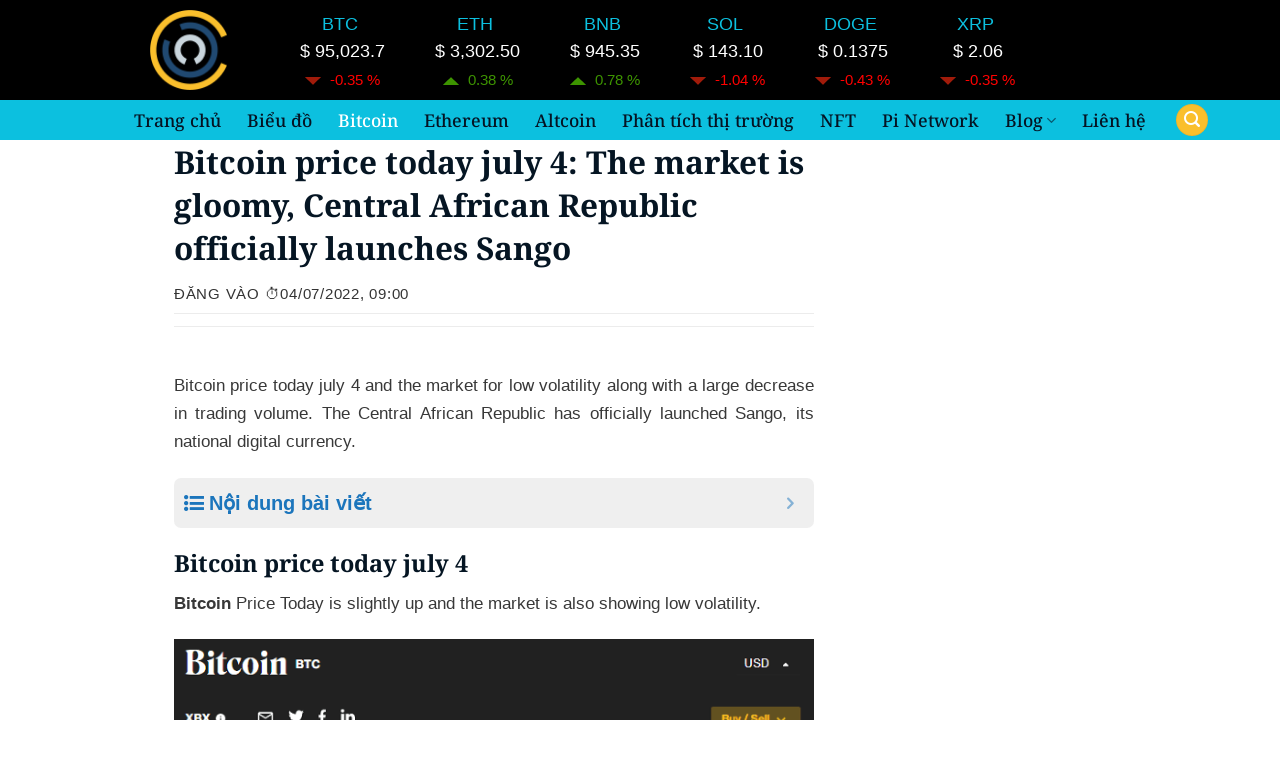

--- FILE ---
content_type: text/html; charset=UTF-8
request_url: https://cryptotintuc.com/bitcoin-price-today-july-4/
body_size: 35297
content:
<!DOCTYPE html>
<html lang="vi" prefix="og: https://ogp.me/ns#" class="loading-site no-js">
<head>
	<meta charset="UTF-8" />
	<link rel="profile" href="http://gmpg.org/xfn/11" />
	<link rel="pingback" href="https://cryptotintuc.com/xmlrpc.php" />

	<script>(function(html){html.className = html.className.replace(/\bno-js\b/,'js')})(document.documentElement);</script>
<meta name="viewport" content="width=device-width, initial-scale=1" />
<!-- Tối ưu hóa công cụ tìm kiếm bởi Rank Math - https://rankmath.com/ -->
<title>Bitcoin price today july 4: The market is gloomy, Central African Republic officially launches Sango</title>
<meta name="description" content="Bitcoin price today july 4 and the market for low volatility along with a large decrease in trading volume. The Central African Republic has officially"/>
<meta name="robots" content="follow, index, max-snippet:-1, max-video-preview:-1, max-image-preview:large"/>
<link rel="canonical" href="https://cryptotintuc.com/bitcoin-price-today-july-4/" />
<meta property="og:locale" content="vi_VN" />
<meta property="og:type" content="article" />
<meta property="og:title" content="Bitcoin price today july 4: The market is gloomy, Central African Republic officially launches Sango" />
<meta property="og:description" content="Bitcoin price today july 4 and the market for low volatility along with a large decrease in trading volume. The Central African Republic has officially" />
<meta property="og:url" content="https://cryptotintuc.com/bitcoin-price-today-july-4/" />
<meta property="og:site_name" content="cryptotintuc" />
<meta property="article:author" content="https://www.facebook.com/profile.php?id=100009984318778" />
<meta property="article:tag" content="Bitcoin" />
<meta property="article:tag" content="bitcoin analysis" />
<meta property="article:tag" content="botcoin price" />
<meta property="article:tag" content="BTC" />
<meta property="article:section" content="Tin tức Bitcoin" />
<meta property="og:updated_time" content="2022-07-04T09:00:31+07:00" />
<meta property="og:image" content="https://cryptotintuc.com/wp-content/uploads/2022/07/Bitcoin-price-today-july-4.jpg" />
<meta property="og:image:secure_url" content="https://cryptotintuc.com/wp-content/uploads/2022/07/Bitcoin-price-today-july-4.jpg" />
<meta property="og:image:width" content="693" />
<meta property="og:image:height" content="486" />
<meta property="og:image:alt" content="Bitcoin price today july 4" />
<meta property="og:image:type" content="image/jpeg" />
<meta property="article:published_time" content="2022-07-04T09:00:28+07:00" />
<meta property="article:modified_time" content="2022-07-04T09:00:31+07:00" />
<meta name="twitter:card" content="summary_large_image" />
<meta name="twitter:title" content="Bitcoin price today july 4: The market is gloomy, Central African Republic officially launches Sango" />
<meta name="twitter:description" content="Bitcoin price today july 4 and the market for low volatility along with a large decrease in trading volume. The Central African Republic has officially" />
<meta name="twitter:site" content="@@cryptotintuc" />
<meta name="twitter:creator" content="@@cryptotintuc" />
<meta name="twitter:image" content="https://cryptotintuc.com/wp-content/uploads/2022/07/Bitcoin-price-today-july-4.jpg" />
<meta name="twitter:label1" content="Được viết bởi" />
<meta name="twitter:data1" content="TVL9315" />
<meta name="twitter:label2" content="Thời gian để đọc" />
<meta name="twitter:data2" content="3 phút" />
<script type="application/ld+json" class="rank-math-schema">{"@context":"https://schema.org","@graph":[{"@type":"Organization","@id":"https://cryptotintuc.com/#organization","name":"tranvanlam","url":"https://cryptotintuc.com","sameAs":["https://twitter.com/@cryptotintuc"],"email":"tranvanlam.edu@gmail.com","logo":{"@type":"ImageObject","@id":"https://cryptotintuc.com/#logo","url":"https://cryptotintuc.com/wp-content/uploads/2022/09/cropped-Cryptotintuc.png","contentUrl":"https://cryptotintuc.com/wp-content/uploads/2022/09/cropped-Cryptotintuc.png","caption":"cryptotintuc","inLanguage":"vi","width":"512","height":"512"},"contactPoint":[{"@type":"ContactPoint","telephone":"+84961626096","contactType":"customer support"}]},{"@type":"WebSite","@id":"https://cryptotintuc.com/#website","url":"https://cryptotintuc.com","name":"cryptotintuc","alternateName":"cryptotintuc","publisher":{"@id":"https://cryptotintuc.com/#organization"},"inLanguage":"vi"},{"@type":"ImageObject","@id":"https://cryptotintuc.com/wp-content/uploads/2022/07/Bitcoin-price-today-july-4.jpg","url":"https://cryptotintuc.com/wp-content/uploads/2022/07/Bitcoin-price-today-july-4.jpg","width":"693","height":"486","caption":"Bitcoin price today july 4","inLanguage":"vi"},{"@type":"BreadcrumbList","@id":"https://cryptotintuc.com/bitcoin-price-today-july-4/#breadcrumb","itemListElement":[{"@type":"ListItem","position":"1","item":{"@id":"https://cryptotintuc.com","name":"Home"}},{"@type":"ListItem","position":"2","item":{"@id":"https://cryptotintuc.com/tin-tuc-bitcoin/","name":"Tin t\u1ee9c Bitcoin"}},{"@type":"ListItem","position":"3","item":{"@id":"https://cryptotintuc.com/bitcoin-price-today-july-4/","name":"Bitcoin price today july 4: The market is gloomy, Central African Republic officially launches Sango"}}]},{"@type":"WebPage","@id":"https://cryptotintuc.com/bitcoin-price-today-july-4/#webpage","url":"https://cryptotintuc.com/bitcoin-price-today-july-4/","name":"Bitcoin price today july 4: The market is gloomy, Central African Republic officially launches Sango","datePublished":"2022-07-04T09:00:28+07:00","dateModified":"2022-07-04T09:00:31+07:00","isPartOf":{"@id":"https://cryptotintuc.com/#website"},"primaryImageOfPage":{"@id":"https://cryptotintuc.com/wp-content/uploads/2022/07/Bitcoin-price-today-july-4.jpg"},"inLanguage":"vi","breadcrumb":{"@id":"https://cryptotintuc.com/bitcoin-price-today-july-4/#breadcrumb"}},{"@type":"Person","@id":"https://cryptotintuc.com/tac-gia/tranvanlam1997/","name":"TVL9315","url":"https://cryptotintuc.com/tac-gia/tranvanlam1997/","image":{"@type":"ImageObject","@id":"https://secure.gravatar.com/avatar/b43ce605fcba74fdc7497e1a2a9dfa992172a844dfb53d098a306247dbbd2f1a?s=96&amp;d=mm&amp;r=g","url":"https://secure.gravatar.com/avatar/b43ce605fcba74fdc7497e1a2a9dfa992172a844dfb53d098a306247dbbd2f1a?s=96&amp;d=mm&amp;r=g","caption":"TVL9315","inLanguage":"vi"},"sameAs":["https://cryptotintuc.com/"],"worksFor":{"@id":"https://cryptotintuc.com/#organization"}},{"@type":"Article","headline":"Bitcoin price today july 4: The market is gloomy, Central African Republic officially launches Sango","keywords":"Bitcoin price today july 4,Bitcoin price today,bitcoin","datePublished":"2022-07-04T09:00:28+07:00","dateModified":"2022-07-04T09:00:31+07:00","articleSection":"Tin t\u1ee9c Bitcoin","author":{"@id":"https://cryptotintuc.com/tac-gia/tranvanlam1997/","name":"TVL9315"},"publisher":{"@id":"https://cryptotintuc.com/#organization"},"description":"Bitcoin price today july 4 and the market for low volatility along with a large decrease in trading volume.\u00a0The Central African Republic has officially","name":"Bitcoin price today july 4: The market is gloomy, Central African Republic officially launches Sango","@id":"https://cryptotintuc.com/bitcoin-price-today-july-4/#richSnippet","isPartOf":{"@id":"https://cryptotintuc.com/bitcoin-price-today-july-4/#webpage"},"image":{"@id":"https://cryptotintuc.com/wp-content/uploads/2022/07/Bitcoin-price-today-july-4.jpg"},"inLanguage":"vi","mainEntityOfPage":{"@id":"https://cryptotintuc.com/bitcoin-price-today-july-4/#webpage"}}]}</script>
<!-- /Plugin SEO WordPress Rank Math -->

<link rel='dns-prefetch' href='//www.googletagmanager.com' />
<link rel='dns-prefetch' href='//pagead2.googlesyndication.com' />
<link rel='prefetch' href='https://cryptotintuc.com/wp-content/themes/flatsome/assets/js/flatsome.js?ver=e2eddd6c228105dac048' />
<link rel='prefetch' href='https://cryptotintuc.com/wp-content/themes/flatsome/assets/js/chunk.slider.js?ver=3.20.3' />
<link rel='prefetch' href='https://cryptotintuc.com/wp-content/themes/flatsome/assets/js/chunk.popups.js?ver=3.20.3' />
<link rel='prefetch' href='https://cryptotintuc.com/wp-content/themes/flatsome/assets/js/chunk.tooltips.js?ver=3.20.3' />
<link rel="alternate" type="application/rss+xml" title="Dòng thông tin CRYPTOTINTUC &raquo;" href="https://cryptotintuc.com/feed/" />
<link rel="alternate" type="application/rss+xml" title="CRYPTOTINTUC &raquo; Dòng bình luận" href="https://cryptotintuc.com/comments/feed/" />
<link rel="alternate" type="application/rss+xml" title="CRYPTOTINTUC &raquo; Bitcoin price today july 4: The market is gloomy, Central African Republic officially launches Sango Dòng bình luận" href="https://cryptotintuc.com/bitcoin-price-today-july-4/feed/" />
<link rel="alternate" title="oNhúng (JSON)" type="application/json+oembed" href="https://cryptotintuc.com/wp-json/oembed/1.0/embed?url=https%3A%2F%2Fcryptotintuc.com%2Fbitcoin-price-today-july-4%2F" />
<link rel="alternate" title="oNhúng (XML)" type="text/xml+oembed" href="https://cryptotintuc.com/wp-json/oembed/1.0/embed?url=https%3A%2F%2Fcryptotintuc.com%2Fbitcoin-price-today-july-4%2F&#038;format=xml" />
<style id='wp-img-auto-sizes-contain-inline-css' type='text/css'>
img:is([sizes=auto i],[sizes^="auto," i]){contain-intrinsic-size:3000px 1500px}
/*# sourceURL=wp-img-auto-sizes-contain-inline-css */
</style>
<link rel='stylesheet' id='kk-star-ratings-css' href='https://cryptotintuc.com/wp-content/plugins/kk-star-ratings/src/core/public/css/kk-star-ratings.min.css?ver=5.4.10.3' type='text/css' media='all' />
<link rel='stylesheet' id='slb_core-css' href='https://cryptotintuc.com/wp-content/plugins/simple-lightbox/client/css/app.css?ver=2.9.4' type='text/css' media='all' />
<style id='wp-block-paragraph-inline-css' type='text/css'>
.is-small-text{font-size:.875em}.is-regular-text{font-size:1em}.is-large-text{font-size:2.25em}.is-larger-text{font-size:3em}.has-drop-cap:not(:focus):first-letter{float:left;font-size:8.4em;font-style:normal;font-weight:100;line-height:.68;margin:.05em .1em 0 0;text-transform:uppercase}body.rtl .has-drop-cap:not(:focus):first-letter{float:none;margin-left:.1em}p.has-drop-cap.has-background{overflow:hidden}:root :where(p.has-background){padding:1.25em 2.375em}:where(p.has-text-color:not(.has-link-color)) a{color:inherit}p.has-text-align-left[style*="writing-mode:vertical-lr"],p.has-text-align-right[style*="writing-mode:vertical-rl"]{rotate:180deg}
/*# sourceURL=https://cryptotintuc.com/wp-includes/blocks/paragraph/style.min.css */
</style>
<style id='wp-block-heading-inline-css' type='text/css'>
h1:where(.wp-block-heading).has-background,h2:where(.wp-block-heading).has-background,h3:where(.wp-block-heading).has-background,h4:where(.wp-block-heading).has-background,h5:where(.wp-block-heading).has-background,h6:where(.wp-block-heading).has-background{padding:1.25em 2.375em}h1.has-text-align-left[style*=writing-mode]:where([style*=vertical-lr]),h1.has-text-align-right[style*=writing-mode]:where([style*=vertical-rl]),h2.has-text-align-left[style*=writing-mode]:where([style*=vertical-lr]),h2.has-text-align-right[style*=writing-mode]:where([style*=vertical-rl]),h3.has-text-align-left[style*=writing-mode]:where([style*=vertical-lr]),h3.has-text-align-right[style*=writing-mode]:where([style*=vertical-rl]),h4.has-text-align-left[style*=writing-mode]:where([style*=vertical-lr]),h4.has-text-align-right[style*=writing-mode]:where([style*=vertical-rl]),h5.has-text-align-left[style*=writing-mode]:where([style*=vertical-lr]),h5.has-text-align-right[style*=writing-mode]:where([style*=vertical-rl]),h6.has-text-align-left[style*=writing-mode]:where([style*=vertical-lr]),h6.has-text-align-right[style*=writing-mode]:where([style*=vertical-rl]){rotate:180deg}
/*# sourceURL=https://cryptotintuc.com/wp-includes/blocks/heading/style.min.css */
</style>
<style id='wp-block-image-inline-css' type='text/css'>
.wp-block-image>a,.wp-block-image>figure>a{display:inline-block}.wp-block-image img{box-sizing:border-box;height:auto;max-width:100%;vertical-align:bottom}@media not (prefers-reduced-motion){.wp-block-image img.hide{visibility:hidden}.wp-block-image img.show{animation:show-content-image .4s}}.wp-block-image[style*=border-radius] img,.wp-block-image[style*=border-radius]>a{border-radius:inherit}.wp-block-image.has-custom-border img{box-sizing:border-box}.wp-block-image.aligncenter{text-align:center}.wp-block-image.alignfull>a,.wp-block-image.alignwide>a{width:100%}.wp-block-image.alignfull img,.wp-block-image.alignwide img{height:auto;width:100%}.wp-block-image .aligncenter,.wp-block-image .alignleft,.wp-block-image .alignright,.wp-block-image.aligncenter,.wp-block-image.alignleft,.wp-block-image.alignright{display:table}.wp-block-image .aligncenter>figcaption,.wp-block-image .alignleft>figcaption,.wp-block-image .alignright>figcaption,.wp-block-image.aligncenter>figcaption,.wp-block-image.alignleft>figcaption,.wp-block-image.alignright>figcaption{caption-side:bottom;display:table-caption}.wp-block-image .alignleft{float:left;margin:.5em 1em .5em 0}.wp-block-image .alignright{float:right;margin:.5em 0 .5em 1em}.wp-block-image .aligncenter{margin-left:auto;margin-right:auto}.wp-block-image :where(figcaption){margin-bottom:1em;margin-top:.5em}.wp-block-image.is-style-circle-mask img{border-radius:9999px}@supports ((-webkit-mask-image:none) or (mask-image:none)) or (-webkit-mask-image:none){.wp-block-image.is-style-circle-mask img{border-radius:0;-webkit-mask-image:url('data:image/svg+xml;utf8,<svg viewBox="0 0 100 100" xmlns="http://www.w3.org/2000/svg"><circle cx="50" cy="50" r="50"/></svg>');mask-image:url('data:image/svg+xml;utf8,<svg viewBox="0 0 100 100" xmlns="http://www.w3.org/2000/svg"><circle cx="50" cy="50" r="50"/></svg>');mask-mode:alpha;-webkit-mask-position:center;mask-position:center;-webkit-mask-repeat:no-repeat;mask-repeat:no-repeat;-webkit-mask-size:contain;mask-size:contain}}:root :where(.wp-block-image.is-style-rounded img,.wp-block-image .is-style-rounded img){border-radius:9999px}.wp-block-image figure{margin:0}.wp-lightbox-container{display:flex;flex-direction:column;position:relative}.wp-lightbox-container img{cursor:zoom-in}.wp-lightbox-container img:hover+button{opacity:1}.wp-lightbox-container button{align-items:center;backdrop-filter:blur(16px) saturate(180%);background-color:#5a5a5a40;border:none;border-radius:4px;cursor:zoom-in;display:flex;height:20px;justify-content:center;opacity:0;padding:0;position:absolute;right:16px;text-align:center;top:16px;width:20px;z-index:100}@media not (prefers-reduced-motion){.wp-lightbox-container button{transition:opacity .2s ease}}.wp-lightbox-container button:focus-visible{outline:3px auto #5a5a5a40;outline:3px auto -webkit-focus-ring-color;outline-offset:3px}.wp-lightbox-container button:hover{cursor:pointer;opacity:1}.wp-lightbox-container button:focus{opacity:1}.wp-lightbox-container button:focus,.wp-lightbox-container button:hover,.wp-lightbox-container button:not(:hover):not(:active):not(.has-background){background-color:#5a5a5a40;border:none}.wp-lightbox-overlay{box-sizing:border-box;cursor:zoom-out;height:100vh;left:0;overflow:hidden;position:fixed;top:0;visibility:hidden;width:100%;z-index:100000}.wp-lightbox-overlay .close-button{align-items:center;cursor:pointer;display:flex;justify-content:center;min-height:40px;min-width:40px;padding:0;position:absolute;right:calc(env(safe-area-inset-right) + 16px);top:calc(env(safe-area-inset-top) + 16px);z-index:5000000}.wp-lightbox-overlay .close-button:focus,.wp-lightbox-overlay .close-button:hover,.wp-lightbox-overlay .close-button:not(:hover):not(:active):not(.has-background){background:none;border:none}.wp-lightbox-overlay .lightbox-image-container{height:var(--wp--lightbox-container-height);left:50%;overflow:hidden;position:absolute;top:50%;transform:translate(-50%,-50%);transform-origin:top left;width:var(--wp--lightbox-container-width);z-index:9999999999}.wp-lightbox-overlay .wp-block-image{align-items:center;box-sizing:border-box;display:flex;height:100%;justify-content:center;margin:0;position:relative;transform-origin:0 0;width:100%;z-index:3000000}.wp-lightbox-overlay .wp-block-image img{height:var(--wp--lightbox-image-height);min-height:var(--wp--lightbox-image-height);min-width:var(--wp--lightbox-image-width);width:var(--wp--lightbox-image-width)}.wp-lightbox-overlay .wp-block-image figcaption{display:none}.wp-lightbox-overlay button{background:none;border:none}.wp-lightbox-overlay .scrim{background-color:#fff;height:100%;opacity:.9;position:absolute;width:100%;z-index:2000000}.wp-lightbox-overlay.active{visibility:visible}@media not (prefers-reduced-motion){.wp-lightbox-overlay.active{animation:turn-on-visibility .25s both}.wp-lightbox-overlay.active img{animation:turn-on-visibility .35s both}.wp-lightbox-overlay.show-closing-animation:not(.active){animation:turn-off-visibility .35s both}.wp-lightbox-overlay.show-closing-animation:not(.active) img{animation:turn-off-visibility .25s both}.wp-lightbox-overlay.zoom.active{animation:none;opacity:1;visibility:visible}.wp-lightbox-overlay.zoom.active .lightbox-image-container{animation:lightbox-zoom-in .4s}.wp-lightbox-overlay.zoom.active .lightbox-image-container img{animation:none}.wp-lightbox-overlay.zoom.active .scrim{animation:turn-on-visibility .4s forwards}.wp-lightbox-overlay.zoom.show-closing-animation:not(.active){animation:none}.wp-lightbox-overlay.zoom.show-closing-animation:not(.active) .lightbox-image-container{animation:lightbox-zoom-out .4s}.wp-lightbox-overlay.zoom.show-closing-animation:not(.active) .lightbox-image-container img{animation:none}.wp-lightbox-overlay.zoom.show-closing-animation:not(.active) .scrim{animation:turn-off-visibility .4s forwards}}@keyframes show-content-image{0%{visibility:hidden}99%{visibility:hidden}to{visibility:visible}}@keyframes turn-on-visibility{0%{opacity:0}to{opacity:1}}@keyframes turn-off-visibility{0%{opacity:1;visibility:visible}99%{opacity:0;visibility:visible}to{opacity:0;visibility:hidden}}@keyframes lightbox-zoom-in{0%{transform:translate(calc((-100vw + var(--wp--lightbox-scrollbar-width))/2 + var(--wp--lightbox-initial-left-position)),calc(-50vh + var(--wp--lightbox-initial-top-position))) scale(var(--wp--lightbox-scale))}to{transform:translate(-50%,-50%) scale(1)}}@keyframes lightbox-zoom-out{0%{transform:translate(-50%,-50%) scale(1);visibility:visible}99%{visibility:visible}to{transform:translate(calc((-100vw + var(--wp--lightbox-scrollbar-width))/2 + var(--wp--lightbox-initial-left-position)),calc(-50vh + var(--wp--lightbox-initial-top-position))) scale(var(--wp--lightbox-scale));visibility:hidden}}
/*# sourceURL=https://cryptotintuc.com/wp-includes/blocks/image/style.min.css */
</style>
<style id='wp-block-gallery-inline-css' type='text/css'>
.blocks-gallery-grid:not(.has-nested-images),.wp-block-gallery:not(.has-nested-images){display:flex;flex-wrap:wrap;list-style-type:none;margin:0;padding:0}.blocks-gallery-grid:not(.has-nested-images) .blocks-gallery-image,.blocks-gallery-grid:not(.has-nested-images) .blocks-gallery-item,.wp-block-gallery:not(.has-nested-images) .blocks-gallery-image,.wp-block-gallery:not(.has-nested-images) .blocks-gallery-item{display:flex;flex-direction:column;flex-grow:1;justify-content:center;margin:0 1em 1em 0;position:relative;width:calc(50% - 1em)}.blocks-gallery-grid:not(.has-nested-images) .blocks-gallery-image:nth-of-type(2n),.blocks-gallery-grid:not(.has-nested-images) .blocks-gallery-item:nth-of-type(2n),.wp-block-gallery:not(.has-nested-images) .blocks-gallery-image:nth-of-type(2n),.wp-block-gallery:not(.has-nested-images) .blocks-gallery-item:nth-of-type(2n){margin-right:0}.blocks-gallery-grid:not(.has-nested-images) .blocks-gallery-image figure,.blocks-gallery-grid:not(.has-nested-images) .blocks-gallery-item figure,.wp-block-gallery:not(.has-nested-images) .blocks-gallery-image figure,.wp-block-gallery:not(.has-nested-images) .blocks-gallery-item figure{align-items:flex-end;display:flex;height:100%;justify-content:flex-start;margin:0}.blocks-gallery-grid:not(.has-nested-images) .blocks-gallery-image img,.blocks-gallery-grid:not(.has-nested-images) .blocks-gallery-item img,.wp-block-gallery:not(.has-nested-images) .blocks-gallery-image img,.wp-block-gallery:not(.has-nested-images) .blocks-gallery-item img{display:block;height:auto;max-width:100%;width:auto}.blocks-gallery-grid:not(.has-nested-images) .blocks-gallery-image figcaption,.blocks-gallery-grid:not(.has-nested-images) .blocks-gallery-item figcaption,.wp-block-gallery:not(.has-nested-images) .blocks-gallery-image figcaption,.wp-block-gallery:not(.has-nested-images) .blocks-gallery-item figcaption{background:linear-gradient(0deg,#000000b3,#0000004d 70%,#0000);bottom:0;box-sizing:border-box;color:#fff;font-size:.8em;margin:0;max-height:100%;overflow:auto;padding:3em .77em .7em;position:absolute;text-align:center;width:100%;z-index:2}.blocks-gallery-grid:not(.has-nested-images) .blocks-gallery-image figcaption img,.blocks-gallery-grid:not(.has-nested-images) .blocks-gallery-item figcaption img,.wp-block-gallery:not(.has-nested-images) .blocks-gallery-image figcaption img,.wp-block-gallery:not(.has-nested-images) .blocks-gallery-item figcaption img{display:inline}.blocks-gallery-grid:not(.has-nested-images) figcaption,.wp-block-gallery:not(.has-nested-images) figcaption{flex-grow:1}.blocks-gallery-grid:not(.has-nested-images).is-cropped .blocks-gallery-image a,.blocks-gallery-grid:not(.has-nested-images).is-cropped .blocks-gallery-image img,.blocks-gallery-grid:not(.has-nested-images).is-cropped .blocks-gallery-item a,.blocks-gallery-grid:not(.has-nested-images).is-cropped .blocks-gallery-item img,.wp-block-gallery:not(.has-nested-images).is-cropped .blocks-gallery-image a,.wp-block-gallery:not(.has-nested-images).is-cropped .blocks-gallery-image img,.wp-block-gallery:not(.has-nested-images).is-cropped .blocks-gallery-item a,.wp-block-gallery:not(.has-nested-images).is-cropped .blocks-gallery-item img{flex:1;height:100%;object-fit:cover;width:100%}.blocks-gallery-grid:not(.has-nested-images).columns-1 .blocks-gallery-image,.blocks-gallery-grid:not(.has-nested-images).columns-1 .blocks-gallery-item,.wp-block-gallery:not(.has-nested-images).columns-1 .blocks-gallery-image,.wp-block-gallery:not(.has-nested-images).columns-1 .blocks-gallery-item{margin-right:0;width:100%}@media (min-width:600px){.blocks-gallery-grid:not(.has-nested-images).columns-3 .blocks-gallery-image,.blocks-gallery-grid:not(.has-nested-images).columns-3 .blocks-gallery-item,.wp-block-gallery:not(.has-nested-images).columns-3 .blocks-gallery-image,.wp-block-gallery:not(.has-nested-images).columns-3 .blocks-gallery-item{margin-right:1em;width:calc(33.33333% - .66667em)}.blocks-gallery-grid:not(.has-nested-images).columns-4 .blocks-gallery-image,.blocks-gallery-grid:not(.has-nested-images).columns-4 .blocks-gallery-item,.wp-block-gallery:not(.has-nested-images).columns-4 .blocks-gallery-image,.wp-block-gallery:not(.has-nested-images).columns-4 .blocks-gallery-item{margin-right:1em;width:calc(25% - .75em)}.blocks-gallery-grid:not(.has-nested-images).columns-5 .blocks-gallery-image,.blocks-gallery-grid:not(.has-nested-images).columns-5 .blocks-gallery-item,.wp-block-gallery:not(.has-nested-images).columns-5 .blocks-gallery-image,.wp-block-gallery:not(.has-nested-images).columns-5 .blocks-gallery-item{margin-right:1em;width:calc(20% - .8em)}.blocks-gallery-grid:not(.has-nested-images).columns-6 .blocks-gallery-image,.blocks-gallery-grid:not(.has-nested-images).columns-6 .blocks-gallery-item,.wp-block-gallery:not(.has-nested-images).columns-6 .blocks-gallery-image,.wp-block-gallery:not(.has-nested-images).columns-6 .blocks-gallery-item{margin-right:1em;width:calc(16.66667% - .83333em)}.blocks-gallery-grid:not(.has-nested-images).columns-7 .blocks-gallery-image,.blocks-gallery-grid:not(.has-nested-images).columns-7 .blocks-gallery-item,.wp-block-gallery:not(.has-nested-images).columns-7 .blocks-gallery-image,.wp-block-gallery:not(.has-nested-images).columns-7 .blocks-gallery-item{margin-right:1em;width:calc(14.28571% - .85714em)}.blocks-gallery-grid:not(.has-nested-images).columns-8 .blocks-gallery-image,.blocks-gallery-grid:not(.has-nested-images).columns-8 .blocks-gallery-item,.wp-block-gallery:not(.has-nested-images).columns-8 .blocks-gallery-image,.wp-block-gallery:not(.has-nested-images).columns-8 .blocks-gallery-item{margin-right:1em;width:calc(12.5% - .875em)}.blocks-gallery-grid:not(.has-nested-images).columns-1 .blocks-gallery-image:nth-of-type(1n),.blocks-gallery-grid:not(.has-nested-images).columns-1 .blocks-gallery-item:nth-of-type(1n),.blocks-gallery-grid:not(.has-nested-images).columns-2 .blocks-gallery-image:nth-of-type(2n),.blocks-gallery-grid:not(.has-nested-images).columns-2 .blocks-gallery-item:nth-of-type(2n),.blocks-gallery-grid:not(.has-nested-images).columns-3 .blocks-gallery-image:nth-of-type(3n),.blocks-gallery-grid:not(.has-nested-images).columns-3 .blocks-gallery-item:nth-of-type(3n),.blocks-gallery-grid:not(.has-nested-images).columns-4 .blocks-gallery-image:nth-of-type(4n),.blocks-gallery-grid:not(.has-nested-images).columns-4 .blocks-gallery-item:nth-of-type(4n),.blocks-gallery-grid:not(.has-nested-images).columns-5 .blocks-gallery-image:nth-of-type(5n),.blocks-gallery-grid:not(.has-nested-images).columns-5 .blocks-gallery-item:nth-of-type(5n),.blocks-gallery-grid:not(.has-nested-images).columns-6 .blocks-gallery-image:nth-of-type(6n),.blocks-gallery-grid:not(.has-nested-images).columns-6 .blocks-gallery-item:nth-of-type(6n),.blocks-gallery-grid:not(.has-nested-images).columns-7 .blocks-gallery-image:nth-of-type(7n),.blocks-gallery-grid:not(.has-nested-images).columns-7 .blocks-gallery-item:nth-of-type(7n),.blocks-gallery-grid:not(.has-nested-images).columns-8 .blocks-gallery-image:nth-of-type(8n),.blocks-gallery-grid:not(.has-nested-images).columns-8 .blocks-gallery-item:nth-of-type(8n),.wp-block-gallery:not(.has-nested-images).columns-1 .blocks-gallery-image:nth-of-type(1n),.wp-block-gallery:not(.has-nested-images).columns-1 .blocks-gallery-item:nth-of-type(1n),.wp-block-gallery:not(.has-nested-images).columns-2 .blocks-gallery-image:nth-of-type(2n),.wp-block-gallery:not(.has-nested-images).columns-2 .blocks-gallery-item:nth-of-type(2n),.wp-block-gallery:not(.has-nested-images).columns-3 .blocks-gallery-image:nth-of-type(3n),.wp-block-gallery:not(.has-nested-images).columns-3 .blocks-gallery-item:nth-of-type(3n),.wp-block-gallery:not(.has-nested-images).columns-4 .blocks-gallery-image:nth-of-type(4n),.wp-block-gallery:not(.has-nested-images).columns-4 .blocks-gallery-item:nth-of-type(4n),.wp-block-gallery:not(.has-nested-images).columns-5 .blocks-gallery-image:nth-of-type(5n),.wp-block-gallery:not(.has-nested-images).columns-5 .blocks-gallery-item:nth-of-type(5n),.wp-block-gallery:not(.has-nested-images).columns-6 .blocks-gallery-image:nth-of-type(6n),.wp-block-gallery:not(.has-nested-images).columns-6 .blocks-gallery-item:nth-of-type(6n),.wp-block-gallery:not(.has-nested-images).columns-7 .blocks-gallery-image:nth-of-type(7n),.wp-block-gallery:not(.has-nested-images).columns-7 .blocks-gallery-item:nth-of-type(7n),.wp-block-gallery:not(.has-nested-images).columns-8 .blocks-gallery-image:nth-of-type(8n),.wp-block-gallery:not(.has-nested-images).columns-8 .blocks-gallery-item:nth-of-type(8n){margin-right:0}}.blocks-gallery-grid:not(.has-nested-images) .blocks-gallery-image:last-child,.blocks-gallery-grid:not(.has-nested-images) .blocks-gallery-item:last-child,.wp-block-gallery:not(.has-nested-images) .blocks-gallery-image:last-child,.wp-block-gallery:not(.has-nested-images) .blocks-gallery-item:last-child{margin-right:0}.blocks-gallery-grid:not(.has-nested-images).alignleft,.blocks-gallery-grid:not(.has-nested-images).alignright,.wp-block-gallery:not(.has-nested-images).alignleft,.wp-block-gallery:not(.has-nested-images).alignright{max-width:420px;width:100%}.blocks-gallery-grid:not(.has-nested-images).aligncenter .blocks-gallery-item figure,.wp-block-gallery:not(.has-nested-images).aligncenter .blocks-gallery-item figure{justify-content:center}.wp-block-gallery:not(.is-cropped) .blocks-gallery-item{align-self:flex-start}figure.wp-block-gallery.has-nested-images{align-items:normal}.wp-block-gallery.has-nested-images figure.wp-block-image:not(#individual-image){margin:0;width:calc(50% - var(--wp--style--unstable-gallery-gap, 16px)/2)}.wp-block-gallery.has-nested-images figure.wp-block-image{box-sizing:border-box;display:flex;flex-direction:column;flex-grow:1;justify-content:center;max-width:100%;position:relative}.wp-block-gallery.has-nested-images figure.wp-block-image>a,.wp-block-gallery.has-nested-images figure.wp-block-image>div{flex-direction:column;flex-grow:1;margin:0}.wp-block-gallery.has-nested-images figure.wp-block-image img{display:block;height:auto;max-width:100%!important;width:auto}.wp-block-gallery.has-nested-images figure.wp-block-image figcaption,.wp-block-gallery.has-nested-images figure.wp-block-image:has(figcaption):before{bottom:0;left:0;max-height:100%;position:absolute;right:0}.wp-block-gallery.has-nested-images figure.wp-block-image:has(figcaption):before{backdrop-filter:blur(3px);content:"";height:100%;-webkit-mask-image:linear-gradient(0deg,#000 20%,#0000);mask-image:linear-gradient(0deg,#000 20%,#0000);max-height:40%;pointer-events:none}.wp-block-gallery.has-nested-images figure.wp-block-image figcaption{box-sizing:border-box;color:#fff;font-size:13px;margin:0;overflow:auto;padding:1em;text-align:center;text-shadow:0 0 1.5px #000}.wp-block-gallery.has-nested-images figure.wp-block-image figcaption::-webkit-scrollbar{height:12px;width:12px}.wp-block-gallery.has-nested-images figure.wp-block-image figcaption::-webkit-scrollbar-track{background-color:initial}.wp-block-gallery.has-nested-images figure.wp-block-image figcaption::-webkit-scrollbar-thumb{background-clip:padding-box;background-color:initial;border:3px solid #0000;border-radius:8px}.wp-block-gallery.has-nested-images figure.wp-block-image figcaption:focus-within::-webkit-scrollbar-thumb,.wp-block-gallery.has-nested-images figure.wp-block-image figcaption:focus::-webkit-scrollbar-thumb,.wp-block-gallery.has-nested-images figure.wp-block-image figcaption:hover::-webkit-scrollbar-thumb{background-color:#fffc}.wp-block-gallery.has-nested-images figure.wp-block-image figcaption{scrollbar-color:#0000 #0000;scrollbar-gutter:stable both-edges;scrollbar-width:thin}.wp-block-gallery.has-nested-images figure.wp-block-image figcaption:focus,.wp-block-gallery.has-nested-images figure.wp-block-image figcaption:focus-within,.wp-block-gallery.has-nested-images figure.wp-block-image figcaption:hover{scrollbar-color:#fffc #0000}.wp-block-gallery.has-nested-images figure.wp-block-image figcaption{will-change:transform}@media (hover:none){.wp-block-gallery.has-nested-images figure.wp-block-image figcaption{scrollbar-color:#fffc #0000}}.wp-block-gallery.has-nested-images figure.wp-block-image figcaption{background:linear-gradient(0deg,#0006,#0000)}.wp-block-gallery.has-nested-images figure.wp-block-image figcaption img{display:inline}.wp-block-gallery.has-nested-images figure.wp-block-image figcaption a{color:inherit}.wp-block-gallery.has-nested-images figure.wp-block-image.has-custom-border img{box-sizing:border-box}.wp-block-gallery.has-nested-images figure.wp-block-image.has-custom-border>a,.wp-block-gallery.has-nested-images figure.wp-block-image.has-custom-border>div,.wp-block-gallery.has-nested-images figure.wp-block-image.is-style-rounded>a,.wp-block-gallery.has-nested-images figure.wp-block-image.is-style-rounded>div{flex:1 1 auto}.wp-block-gallery.has-nested-images figure.wp-block-image.has-custom-border figcaption,.wp-block-gallery.has-nested-images figure.wp-block-image.is-style-rounded figcaption{background:none;color:inherit;flex:initial;margin:0;padding:10px 10px 9px;position:relative;text-shadow:none}.wp-block-gallery.has-nested-images figure.wp-block-image.has-custom-border:before,.wp-block-gallery.has-nested-images figure.wp-block-image.is-style-rounded:before{content:none}.wp-block-gallery.has-nested-images figcaption{flex-basis:100%;flex-grow:1;text-align:center}.wp-block-gallery.has-nested-images:not(.is-cropped) figure.wp-block-image:not(#individual-image){margin-bottom:auto;margin-top:0}.wp-block-gallery.has-nested-images.is-cropped figure.wp-block-image:not(#individual-image){align-self:inherit}.wp-block-gallery.has-nested-images.is-cropped figure.wp-block-image:not(#individual-image)>a,.wp-block-gallery.has-nested-images.is-cropped figure.wp-block-image:not(#individual-image)>div:not(.components-drop-zone){display:flex}.wp-block-gallery.has-nested-images.is-cropped figure.wp-block-image:not(#individual-image) a,.wp-block-gallery.has-nested-images.is-cropped figure.wp-block-image:not(#individual-image) img{flex:1 0 0%;height:100%;object-fit:cover;width:100%}.wp-block-gallery.has-nested-images.columns-1 figure.wp-block-image:not(#individual-image){width:100%}@media (min-width:600px){.wp-block-gallery.has-nested-images.columns-3 figure.wp-block-image:not(#individual-image){width:calc(33.33333% - var(--wp--style--unstable-gallery-gap, 16px)*.66667)}.wp-block-gallery.has-nested-images.columns-4 figure.wp-block-image:not(#individual-image){width:calc(25% - var(--wp--style--unstable-gallery-gap, 16px)*.75)}.wp-block-gallery.has-nested-images.columns-5 figure.wp-block-image:not(#individual-image){width:calc(20% - var(--wp--style--unstable-gallery-gap, 16px)*.8)}.wp-block-gallery.has-nested-images.columns-6 figure.wp-block-image:not(#individual-image){width:calc(16.66667% - var(--wp--style--unstable-gallery-gap, 16px)*.83333)}.wp-block-gallery.has-nested-images.columns-7 figure.wp-block-image:not(#individual-image){width:calc(14.28571% - var(--wp--style--unstable-gallery-gap, 16px)*.85714)}.wp-block-gallery.has-nested-images.columns-8 figure.wp-block-image:not(#individual-image){width:calc(12.5% - var(--wp--style--unstable-gallery-gap, 16px)*.875)}.wp-block-gallery.has-nested-images.columns-default figure.wp-block-image:not(#individual-image){width:calc(33.33% - var(--wp--style--unstable-gallery-gap, 16px)*.66667)}.wp-block-gallery.has-nested-images.columns-default figure.wp-block-image:not(#individual-image):first-child:nth-last-child(2),.wp-block-gallery.has-nested-images.columns-default figure.wp-block-image:not(#individual-image):first-child:nth-last-child(2)~figure.wp-block-image:not(#individual-image){width:calc(50% - var(--wp--style--unstable-gallery-gap, 16px)*.5)}.wp-block-gallery.has-nested-images.columns-default figure.wp-block-image:not(#individual-image):first-child:last-child{width:100%}}.wp-block-gallery.has-nested-images.alignleft,.wp-block-gallery.has-nested-images.alignright{max-width:420px;width:100%}.wp-block-gallery.has-nested-images.aligncenter{justify-content:center}
/*# sourceURL=https://cryptotintuc.com/wp-includes/blocks/gallery/style.min.css */
</style>
<style id='wp-block-quote-inline-css' type='text/css'>
.wp-block-quote{box-sizing:border-box;overflow-wrap:break-word}.wp-block-quote.is-large:where(:not(.is-style-plain)),.wp-block-quote.is-style-large:where(:not(.is-style-plain)){margin-bottom:1em;padding:0 1em}.wp-block-quote.is-large:where(:not(.is-style-plain)) p,.wp-block-quote.is-style-large:where(:not(.is-style-plain)) p{font-size:1.5em;font-style:italic;line-height:1.6}.wp-block-quote.is-large:where(:not(.is-style-plain)) cite,.wp-block-quote.is-large:where(:not(.is-style-plain)) footer,.wp-block-quote.is-style-large:where(:not(.is-style-plain)) cite,.wp-block-quote.is-style-large:where(:not(.is-style-plain)) footer{font-size:1.125em;text-align:right}.wp-block-quote>cite{display:block}
/*# sourceURL=https://cryptotintuc.com/wp-includes/blocks/quote/style.min.css */
</style>
<link rel='stylesheet' id='fixedtoc-style-css' href='https://cryptotintuc.com/wp-content/plugins/fixed-toc/frontend/assets/css/ftoc.min.css?ver=3.1.24' type='text/css' media='all' />
<style id='fixedtoc-style-inline-css' type='text/css'>
.ftwp-in-post#ftwp-container-outer { height: auto; } #ftwp-container.ftwp-wrap #ftwp-contents { width: 300px; height: 700px; } .ftwp-in-post#ftwp-container-outer #ftwp-contents { height: auto; } .ftwp-in-post#ftwp-container-outer.ftwp-float-none #ftwp-contents { width: auto; } #ftwp-container.ftwp-wrap #ftwp-trigger { width: 51px; height: 51px; font-size: 30.6px; } #ftwp-container #ftwp-trigger.ftwp-border-thin { font-size: 30.1px; } #ftwp-container.ftwp-wrap #ftwp-header { font-size: 20px; font-family: Arial, Helvetica, sans-serif; } #ftwp-container.ftwp-wrap #ftwp-header-title { font-weight: bold; } #ftwp-container.ftwp-wrap #ftwp-list { font-size: 16px; font-family: inherit; } #ftwp-container #ftwp-list.ftwp-liststyle-decimal .ftwp-anchor::before { font-size: 16px; } #ftwp-container #ftwp-list.ftwp-strong-first>.ftwp-item>.ftwp-anchor .ftwp-text { font-size: 17.6px; } #ftwp-container #ftwp-list.ftwp-strong-first.ftwp-liststyle-decimal>.ftwp-item>.ftwp-anchor::before { font-size: 17.6px; } #ftwp-container.ftwp-wrap #ftwp-trigger { color: #333; background: rgba(243,243,243,0.95); } #ftwp-container.ftwp-wrap #ftwp-trigger { border-color: rgba(51,51,51,0.95); } #ftwp-container.ftwp-wrap #ftwp-header { color: #1b75bc; background: rgba(239,239,239,0.95); } #ftwp-container.ftwp-wrap #ftwp-contents:hover #ftwp-header { background: #efefef; } #ftwp-container.ftwp-wrap #ftwp-list { color: #1b75bc; background: rgba(239,239,239,0.95); } #ftwp-container.ftwp-wrap #ftwp-contents:hover #ftwp-list { background: #efefef; } #ftwp-container.ftwp-wrap #ftwp-list .ftwp-anchor:hover { color: #0693e3; } #ftwp-container.ftwp-wrap #ftwp-list .ftwp-anchor:focus, #ftwp-container.ftwp-wrap #ftwp-list .ftwp-active, #ftwp-container.ftwp-wrap #ftwp-list .ftwp-active:hover { color: #fff; } #ftwp-container.ftwp-wrap #ftwp-list .ftwp-text::before { background: rgba(6,147,227,0.95); } .ftwp-heading-target::before { background: rgba(6,147,227,0.95); } #ftwp-container #ftwp-list.ftwp-effect-fade .ftwp-anchor.ftwp-active, #ftwp-container #ftwp-list.ftwp-effect-fade .ftwp-anchor:focus { background: rgba(6,147,227,0.95); }
/*# sourceURL=fixedtoc-style-inline-css */
</style>
<link rel='stylesheet' id='flatsome-main-css' href='https://cryptotintuc.com/wp-content/themes/flatsome/assets/css/flatsome.css?ver=3.20.3' type='text/css' media='all' />
<style id='flatsome-main-inline-css' type='text/css'>
@font-face {
				font-family: "fl-icons";
				font-display: block;
				src: url(https://cryptotintuc.com/wp-content/themes/flatsome/assets/css/icons/fl-icons.eot?v=3.20.3);
				src:
					url(https://cryptotintuc.com/wp-content/themes/flatsome/assets/css/icons/fl-icons.eot#iefix?v=3.20.3) format("embedded-opentype"),
					url(https://cryptotintuc.com/wp-content/themes/flatsome/assets/css/icons/fl-icons.woff2?v=3.20.3) format("woff2"),
					url(https://cryptotintuc.com/wp-content/themes/flatsome/assets/css/icons/fl-icons.ttf?v=3.20.3) format("truetype"),
					url(https://cryptotintuc.com/wp-content/themes/flatsome/assets/css/icons/fl-icons.woff?v=3.20.3) format("woff"),
					url(https://cryptotintuc.com/wp-content/themes/flatsome/assets/css/icons/fl-icons.svg?v=3.20.3#fl-icons) format("svg");
			}
/*# sourceURL=flatsome-main-inline-css */
</style>
<script type="text/javascript" src="https://cryptotintuc.com/wp-includes/js/jquery/jquery.min.js?ver=3.7.1" id="jquery-core-js"></script>

<!-- Đoạn mã Google tag (gtag.js) được thêm bởi Site Kit -->
<!-- Đoạn mã Google Analytics được thêm bởi Site Kit -->
<script type="text/javascript" src="https://www.googletagmanager.com/gtag/js?id=G-NKX7KHMNV1" id="google_gtagjs-js" async></script>
<script type="text/javascript" id="google_gtagjs-js-after">
/* <![CDATA[ */
window.dataLayer = window.dataLayer || [];function gtag(){dataLayer.push(arguments);}
gtag("set","linker",{"domains":["cryptotintuc.com"]});
gtag("js", new Date());
gtag("set", "developer_id.dZTNiMT", true);
gtag("config", "G-NKX7KHMNV1");
//# sourceURL=google_gtagjs-js-after
/* ]]> */
</script>
<script type="text/javascript" src="https://cryptotintuc.com/wp-content/plugins/wp-smush-pro/app/assets/js/smush-lazy-load.min.js?ver=3.8.8" id="smush-lazy-load-js"></script>
<link rel="https://api.w.org/" href="https://cryptotintuc.com/wp-json/" /><link rel="alternate" title="JSON" type="application/json" href="https://cryptotintuc.com/wp-json/wp/v2/posts/1960" /><link rel="EditURI" type="application/rsd+xml" title="RSD" href="https://cryptotintuc.com/xmlrpc.php?rsd" />
<meta name="generator" content="WordPress 6.9" />
<link rel='shortlink' href='https://cryptotintuc.com/?p=1960' />
<meta name="generator" content="Site Kit by Google 1.170.0" />		<script>
			document.documentElement.className = document.documentElement.className.replace( 'no-js', 'js' );
		</script>
				<style>
			.no-js img.lazyload { display: none; }
			figure.wp-block-image img.lazyloading { min-width: 150px; }
							.lazyload { opacity: 0; }
				.lazyloading {
					border: 0 !important;
					opacity: 1;
					background: rgba(255, 255, 255, 0) url('https://cryptotintuc.com/wp-content/plugins/wp-smush-pro/app/assets/images/smush-lazyloader-1.gif') no-repeat center !important;
					background-size: 16px auto !important;
					min-width: 16px;
				}
					</style>
		<!-- Google tag (gtag.js) -->
<script async src="https://www.googletagmanager.com/gtag/js?id=G-NKX7KHMNV1"></script>
<script>
  window.dataLayer = window.dataLayer || [];
  function gtag(){dataLayer.push(arguments);}
  gtag('js', new Date());

  gtag('config', 'G-NKX7KHMNV1');
</script>

<script async src="https://pagead2.googlesyndication.com/pagead/js/adsbygoogle.js?client=ca-pub-2087160768010597"
     crossorigin="anonymous"></script>

<meta name="msvalidate.01" content="907C581653847AEB7699C282E9306D6D" />

<!-- Google tag (gtag.js) -->
<script async src="https://www.googletagmanager.com/gtag/js?id=G-NKX7KHMNV1"></script>
<script>
  window.dataLayer = window.dataLayer || [];
  function gtag(){dataLayer.push(arguments);}
  gtag('js', new Date());

  gtag('config', 'G-NKX7KHMNV1');
</script>
<!-- Clarity tracking code for https://cryptotintuc.com/ --><script>    (function(c,l,a,r,i,t,y){        c[a]=c[a]||function(){(c[a].q=c[a].q||[]).push(arguments)};        t=l.createElement(r);t.async=1;t.src="https://www.clarity.ms/tag/"+i+"?ref=bwt";        y=l.getElementsByTagName(r)[0];y.parentNode.insertBefore(t,y);    })(window, document, "clarity", "script", "cngjxx5ikl");</script>
<!-- Thẻ meta Google AdSense được thêm bởi Site Kit -->
<meta name="google-adsense-platform-account" content="ca-host-pub-2644536267352236">
<meta name="google-adsense-platform-domain" content="sitekit.withgoogle.com">
<!-- Kết thúc thẻ meta Google AdSense được thêm bởi Site Kit -->
      <meta name="onesignal" content="wordpress-plugin"/>
            <script>

      window.OneSignalDeferred = window.OneSignalDeferred || [];

      OneSignalDeferred.push(function(OneSignal) {
        var oneSignal_options = {};
        window._oneSignalInitOptions = oneSignal_options;

        oneSignal_options['serviceWorkerParam'] = { scope: '/wp-content/plugins/onesignal-free-web-push-notifications/sdk_files/push/onesignal/' };
oneSignal_options['serviceWorkerPath'] = 'OneSignalSDKWorker.js';

        OneSignal.Notifications.setDefaultUrl("https://cryptotintuc.com");

        oneSignal_options['wordpress'] = true;
oneSignal_options['appId'] = '7f537732-ef34-4514-9c01-741fa2178af5';
oneSignal_options['allowLocalhostAsSecureOrigin'] = true;
oneSignal_options['welcomeNotification'] = { };
oneSignal_options['welcomeNotification']['disable'] = true;
oneSignal_options['path'] = "https://cryptotintuc.com/wp-content/plugins/onesignal-free-web-push-notifications/sdk_files/";
oneSignal_options['safari_web_id'] = "web.onesignal.auto.5d6ab6d2-4d0b-4ad8-b336-7f8ff3aff850";
oneSignal_options['promptOptions'] = { };
oneSignal_options['promptOptions']['actionMessage'] = "Cho phép Cryptotintuc gửi đến bạn những tin tức mới nhất ?";
oneSignal_options['promptOptions']['acceptButtonText'] = "Đồng ý";
oneSignal_options['promptOptions']['cancelButtonText'] = ".";
oneSignal_options['promptOptions']['siteName'] = "https://cryptotintuc.com/";
oneSignal_options['promptOptions']['autoAcceptTitle'] = "Đồng ý";
              OneSignal.init(window._oneSignalInitOptions);
              OneSignal.Slidedown.promptPush()      });

      function documentInitOneSignal() {
        var oneSignal_elements = document.getElementsByClassName("OneSignal-prompt");

        var oneSignalLinkClickHandler = function(event) { OneSignal.Notifications.requestPermission(); event.preventDefault(); };        for(var i = 0; i < oneSignal_elements.length; i++)
          oneSignal_elements[i].addEventListener('click', oneSignalLinkClickHandler, false);
      }

      if (document.readyState === 'complete') {
           documentInitOneSignal();
      }
      else {
           window.addEventListener("load", function(event){
               documentInitOneSignal();
          });
      }
    </script>

<!-- Mã đoạn Google AdSense được thêm bởi Site Kit -->
<script type="text/javascript" async="async" src="https://pagead2.googlesyndication.com/pagead/js/adsbygoogle.js?client=ca-pub-2087160768010597&amp;host=ca-host-pub-2644536267352236" crossorigin="anonymous"></script>

<!-- Kết thúc mã đoạn Google AdSense được thêm bởi Site Kit -->
<link rel="icon" href="https://cryptotintuc.com/wp-content/uploads/2022/09/cropped-Cryptotintuc-32x32.png" sizes="32x32" />
<link rel="icon" href="https://cryptotintuc.com/wp-content/uploads/2022/09/cropped-Cryptotintuc-192x192.png" sizes="192x192" />
<link rel="apple-touch-icon" href="https://cryptotintuc.com/wp-content/uploads/2022/09/cropped-Cryptotintuc-180x180.png" />
<meta name="msapplication-TileImage" content="https://cryptotintuc.com/wp-content/uploads/2022/09/cropped-Cryptotintuc-270x270.png" />
<style id="custom-css" type="text/css">:root {--primary-color: #fabf2c;--fs-color-primary: #fabf2c;--fs-color-secondary: #fabf2c;--fs-color-success: #627D47;--fs-color-alert: #b20000;--fs-color-base: #333333;--fs-experimental-link-color: #333333;--fs-experimental-link-color-hover: #fabf2c;}.tooltipster-base {--tooltip-color: #fff;--tooltip-bg-color: #000;}.off-canvas-right .mfp-content, .off-canvas-left .mfp-content {--drawer-width: 300px;}.container-width, .full-width .ubermenu-nav, .container, .row{max-width: 1140px}.row.row-collapse{max-width: 1110px}.row.row-small{max-width: 1132.5px}.row.row-large{max-width: 1170px}.header-main{height: 100px}#logo img{max-height: 100px}#logo{width:150px;}#logo img{padding:10px 0;}#logo a{max-width:85px;}.header-bottom{min-height: 40px}.header-top{min-height: 20px}.transparent .header-main{height: 40px}.transparent #logo img{max-height: 40px}.has-transparent + .page-title:first-of-type,.has-transparent + #main > .page-title,.has-transparent + #main > div > .page-title,.has-transparent + #main .page-header-wrapper:first-of-type .page-title{padding-top: 90px;}.header.show-on-scroll,.stuck .header-main{height:93px!important}.stuck #logo img{max-height: 93px!important}.search-form{ width: 80%;}.header-bg-color {background-color: #000000}.header-bottom {background-color: #0cc0df}.top-bar-nav > li > a{line-height: 10px }.stuck .header-main .nav > li > a{line-height: 40px }.header-bottom-nav > li > a{line-height: 15px }@media (max-width: 549px) {.header-main{height: 45px}#logo img{max-height: 45px}}.nav-dropdown{font-size:100%}.header-top{background-color:#ffffff!important;}h1,h2,h3,h4,h5,h6,.heading-font{color: #051523;}body{font-size: 100%;}@media screen and (max-width: 549px){body{font-size: 100%;}}body{font-family: "Noto Serif", sans-serif;}body {font-weight: 400;font-style: normal;}.nav > li > a {font-family: "Noto Serif", sans-serif;}.mobile-sidebar-levels-2 .nav > li > ul > li > a {font-family: "Noto Serif", sans-serif;}.nav > li > a,.mobile-sidebar-levels-2 .nav > li > ul > li > a {font-weight: 500;font-style: normal;}h1,h2,h3,h4,h5,h6,.heading-font, .off-canvas-center .nav-sidebar.nav-vertical > li > a{font-family: "Noto Serif", sans-serif;}h1,h2,h3,h4,h5,h6,.heading-font,.banner h1,.banner h2 {font-weight: 700;font-style: normal;}.alt-font{font-family: "Noto Serif", sans-serif;}.alt-font {font-weight: 400!important;font-style: normal!important;}.breadcrumbs{text-transform: none;}button,.button{text-transform: none;}.nav > li > a, .links > li > a{text-transform: none;}.section-title span{text-transform: none;}h3.widget-title,span.widget-title{text-transform: none;}.header:not(.transparent) .header-nav-main.nav > li > a {color: #ffffff;}.header:not(.transparent) .header-nav-main.nav > li > a:hover,.header:not(.transparent) .header-nav-main.nav > li.active > a,.header:not(.transparent) .header-nav-main.nav > li.current > a,.header:not(.transparent) .header-nav-main.nav > li > a.active,.header:not(.transparent) .header-nav-main.nav > li > a.current{color: #0cc0df;}.header-nav-main.nav-line-bottom > li > a:before,.header-nav-main.nav-line-grow > li > a:before,.header-nav-main.nav-line > li > a:before,.header-nav-main.nav-box > li > a:hover,.header-nav-main.nav-box > li.active > a,.header-nav-main.nav-pills > li > a:hover,.header-nav-main.nav-pills > li.active > a{color:#FFF!important;background-color: #0cc0df;}.header:not(.transparent) .header-bottom-nav.nav > li > a{color: #051323;}.header:not(.transparent) .header-bottom-nav.nav > li > a:hover,.header:not(.transparent) .header-bottom-nav.nav > li.active > a,.header:not(.transparent) .header-bottom-nav.nav > li.current > a,.header:not(.transparent) .header-bottom-nav.nav > li > a.active,.header:not(.transparent) .header-bottom-nav.nav > li > a.current{color: #ffffff;}.header-bottom-nav.nav-line-bottom > li > a:before,.header-bottom-nav.nav-line-grow > li > a:before,.header-bottom-nav.nav-line > li > a:before,.header-bottom-nav.nav-box > li > a:hover,.header-bottom-nav.nav-box > li.active > a,.header-bottom-nav.nav-pills > li > a:hover,.header-bottom-nav.nav-pills > li.active > a{color:#FFF!important;background-color: #ffffff;}.footer-2{background-color: #253137}.absolute-footer, html{background-color: #0cc0df}.nav-vertical-fly-out > li + li {border-top-width: 1px; border-top-style: solid;}.label-new.menu-item > a:after{content:"Mới";}.label-hot.menu-item > a:after{content:"Nổi bật";}.label-sale.menu-item > a:after{content:"Giảm giá";}.label-popular.menu-item > a:after{content:"Phổ biến";}</style>		<style type="text/css" id="wp-custom-css">
			/*giá bitcoin đầu trang*/
.priceValue a {
    color: #FFF !IMPORTANT;
}
.ccc-widget.ccc-header-v2 {
    max-height: 93px;
	background: rgba(0,0,0,0) !important;
}
.currencyMenuContainer {
    display: none;
}
.priceName {
    font-size: 18px!important;
    line-height: 28px!important;
	color:#0cc0df !important;
}
.priceValue {
	color: white;
    font-size: 18px!important;
    line-height: 26px!important;
	pointer-events: none;
}
.priceChangeDown {
    color: red !important;
}
.flex-col.hide-for-medium.flex-left.flex-grow {
    color: #fff;
    font-size: 15px;
    text-align: center;
	overflow: hidden;
}
.priceChange {
    font-family: sans-serif;
    font-size: 15px !important;
    line-height: 32px !important;
}

/*giá bitcoin đầu trang*/
/*chuyen muc*/
.box-text.text-left {
    padding-left: 8px;
    padding-top: 0px;
    padding-bottom: 0px;
}
.box-text.text-left h5 {
  font-size: 20px;
	overflow: hidden;
  display: -webkit-box;
  -webkit-line-clamp: 3;
  -webkit-box-orient: vertical;
	font-weight:700;
	color: #051523;
}
.box-text.text-left h5:hover {
    color: #ffb501;
}
h1.page-title.is-large.uppercase {
    font-size: 20px;
}
.taxonomy-description {
    text-align: justify;
    font-size: 20px;
}
.box-text.text-left {
    padding-left: 0px;
    padding-top: 0px;
    padding-bottom: 0px;
}
.is-divider {
    display: none;
}
p.from_the_blog_comments.uppercase.is-xsmall {
    display: none;
}
/*chuyen muc*/
/*hiệu ứng ảnh*/
.box:hover .box-image img, .box.has-hover:hover .box-image img {
    filter: brightness(213%) contrast(113%) saturate(119%) !important;
}

/*trang chu*/
.page-wrapper {
    padding-bottom: 0px;
    padding-top: 0px;
}
.logo-left .logo {
    margin-left: 80px;
    margin-right: 0px;
}
.container-width, .full-width .ubermenu-nav, .container, .row {
    max-width: 1170px;
}
.post-meta.is-small.op-8 {
    font-size: 14.5px;
    color: #383838;
}
p.from_the_blog_excerpt {
  	font-size: 16.8px;
		text-align: justify;
 		overflow: hidden;
		display: -webkit-box;
  -webkit-line-clamp: 3;
  -webkit-box-orient: vertical;
	color: #383838;
}
h6.entry-category.is-xsmall a {
    background-color: #ffb501;
    border-radius: 2px;
}
/*baiviet*/
.fb_iframe_widget span {
    margin-bottom: -1.5px;
}
.fb_iframe_widget {
    margin-bottom: 5px;
}
span.byline {
    display: none;
}
div#content .article-inner {
    display: block;
    max-width: 640px;
    margin: auto;
}
body {
       font-family: 'Open Sans', sans-serif !important;
}
.entry-content.single-page {
    font-size: 16.8px;
    color: #383838;
    line-height: 1.68;
    text-align: justify;
    word-wrap: break-word;
}
blockquote.wp-block-quote {
    font-size: 16.8px;
    padding: 0px 0px 0px 6px;
    border-left: 3px solid #ffb501;
}
h3 {
    font-size: 19.5px;
}
h2 {
    font-size: 23.5px;
}
h1.entry-title {
    font-size: 31.5px;
    line-height: 43.5px;
}
.nav-tabs+.tab-panels {
    padding: 0px;
	border:0px;
}
p.has-text-align-center.twitter {
    border-radius: 5px;
    background: #f1f1f1;
    color: #087ec5;
    text-align: center;
		margin-bottom: 2px;
}
p.has-text-align-center.twitter strong a:hover {
    text-decoration: underline;
}
p.has-text-align-center.twitter strong a {
    color:#fabf2c;
}
.entry-header-text.entry-header-text-top.text-left {
    BORDER-BOTTOM: 1PX SOLID #ececec;
    MARGIN-BOTTOM: 20PX;
    PADDING-BOTTOM: 2PX !IMPORTANT;
}
.entry-meta.uppercase.is-xsmall {
    BORDER-BOTTOM: 1PX SOLID #ececec;
    PADDING-BOTTOM: 10PX;
    pointer-events: none;
    margin-bottom: 10px;
}
.entry-content.single-page p a {
    color: #0cc0df;
}
.entry-content.single-page p a:hover {
    color: #0cc0df;
    text-decoration: underline;
}
.is-xsmall {
    font-size: 15px;
    text-transform: revert;
}
.kk-star-ratings.kksr-valign-bottom {
    margin-bottom: 2rem;
    border-top: 1px solid #ececec;
    border-bottom: 1px solid #ececec;
    padding: 10px 0px 10px 0px;
}
.kksr-legend {
    font-size: 16.8px !important;
}
.wp-block-image figcaption {
    margin-top: 0px;
    color: #888;
    background: #f2f2f2;
}
span.post_comments.op-7.block.is-xsmall {
    display: none;
}

h3.comments-title.uppercase {
    display: none;
}
.entry-content.single-page ul li a:hover {
    text-decoration: underline;
}
.slb_data_content {
    display: none;
}
td {
    color: #383838;
    font-family: 'Open Sans', sans-serif !important;
    font-size: 16.8px;
}
.wp-block-table td, .wp-block-table th {
    border: 0px solid;
    padding: .5em;
}

/*bài viết*/
/*quang cao*/
.google-auto-placed {
    position: absolute;
    opacity: 0;
}
/*quang cao*/

/*bieu do*/
.ccc-widget.ccc-histo-week {
    BORDER: 6PX SOLID #ffcd04;
}
.ccc-widget.ccc-summary div {
    background: #fff !important;
		padding: 0px !important;
}
.tablinks {
		display:none !important;
}
.price-value {
    font-size: 35px !important;
}
.ccc-widget.ccc-summary .col-lg-6 .table-row {
    display: none ;
}
.change-value {
    font-size: 20px !important;
}
/*bieu do*/
/*thong bao day*/
button#onesignal-slidedown-cancel-button {
    display: none !important;
}
.slidedown-body-icon {
    width: 50px !important;
    height: 50px !important;
}
/*cuối bài viết*/
@media screen and (min-width: 850px){
.tabbed-content.tab_bai_viet .small-columns-1>.col {
    flex-basis: 100%;
		max-width:100%;
}}
@media screen and (min-width: 550px){
.tabbed-content.tab_bai_viet .small-columns-1>.col {
    flex-basis: 100%;
		max-width:100%;
}}
/*chuyen muc*/
@media screen and (min-width: 550px){
.page-wrapper .small-columns-1>.col {
    flex-basis: 50%;
    max-width: 50%;
	}}
@media screen and (min-width: 850px){
.page-wrapper .small-columns-1>.col {
    flex-basis: 33.33333%;
    max-width: 33.33333%;
	}
}
@media screen and (min-width: 850px){
.page-wrapper .large-10 {
    flex-basis: 100%;
    max-width: 100%;
	}}
/*chuyen muc*/
html.js {
    background: white;
}
/*giá trang chủ*/

.highlightsWrapper{
    border: 6px solid #0cc0df !important;
    color: #0cc0df !important;
}		</style>
		<style id="kirki-inline-styles">/* cyrillic-ext */
@font-face {
  font-family: 'Noto Serif';
  font-style: normal;
  font-weight: 400;
  font-stretch: 100%;
  font-display: swap;
  src: url(https://cryptotintuc.com/wp-content/fonts/noto-serif/ga6daw1J5X9T9RW6j9bNVls-hfgvz8JcMofYTYf3D33Esw.woff2) format('woff2');
  unicode-range: U+0460-052F, U+1C80-1C8A, U+20B4, U+2DE0-2DFF, U+A640-A69F, U+FE2E-FE2F;
}
/* cyrillic */
@font-face {
  font-family: 'Noto Serif';
  font-style: normal;
  font-weight: 400;
  font-stretch: 100%;
  font-display: swap;
  src: url(https://cryptotintuc.com/wp-content/fonts/noto-serif/ga6daw1J5X9T9RW6j9bNVls-hfgvz8JcMofYTYf-D33Esw.woff2) format('woff2');
  unicode-range: U+0301, U+0400-045F, U+0490-0491, U+04B0-04B1, U+2116;
}
/* greek-ext */
@font-face {
  font-family: 'Noto Serif';
  font-style: normal;
  font-weight: 400;
  font-stretch: 100%;
  font-display: swap;
  src: url(https://cryptotintuc.com/wp-content/fonts/noto-serif/ga6daw1J5X9T9RW6j9bNVls-hfgvz8JcMofYTYf2D33Esw.woff2) format('woff2');
  unicode-range: U+1F00-1FFF;
}
/* greek */
@font-face {
  font-family: 'Noto Serif';
  font-style: normal;
  font-weight: 400;
  font-stretch: 100%;
  font-display: swap;
  src: url(https://cryptotintuc.com/wp-content/fonts/noto-serif/ga6daw1J5X9T9RW6j9bNVls-hfgvz8JcMofYTYf5D33Esw.woff2) format('woff2');
  unicode-range: U+0370-0377, U+037A-037F, U+0384-038A, U+038C, U+038E-03A1, U+03A3-03FF;
}
/* math */
@font-face {
  font-family: 'Noto Serif';
  font-style: normal;
  font-weight: 400;
  font-stretch: 100%;
  font-display: swap;
  src: url(https://cryptotintuc.com/wp-content/fonts/noto-serif/ga6daw1J5X9T9RW6j9bNVls-hfgvz8JcMofYTYeGD33Esw.woff2) format('woff2');
  unicode-range: U+0302-0303, U+0305, U+0307-0308, U+0310, U+0312, U+0315, U+031A, U+0326-0327, U+032C, U+032F-0330, U+0332-0333, U+0338, U+033A, U+0346, U+034D, U+0391-03A1, U+03A3-03A9, U+03B1-03C9, U+03D1, U+03D5-03D6, U+03F0-03F1, U+03F4-03F5, U+2016-2017, U+2034-2038, U+203C, U+2040, U+2043, U+2047, U+2050, U+2057, U+205F, U+2070-2071, U+2074-208E, U+2090-209C, U+20D0-20DC, U+20E1, U+20E5-20EF, U+2100-2112, U+2114-2115, U+2117-2121, U+2123-214F, U+2190, U+2192, U+2194-21AE, U+21B0-21E5, U+21F1-21F2, U+21F4-2211, U+2213-2214, U+2216-22FF, U+2308-230B, U+2310, U+2319, U+231C-2321, U+2336-237A, U+237C, U+2395, U+239B-23B7, U+23D0, U+23DC-23E1, U+2474-2475, U+25AF, U+25B3, U+25B7, U+25BD, U+25C1, U+25CA, U+25CC, U+25FB, U+266D-266F, U+27C0-27FF, U+2900-2AFF, U+2B0E-2B11, U+2B30-2B4C, U+2BFE, U+3030, U+FF5B, U+FF5D, U+1D400-1D7FF, U+1EE00-1EEFF;
}
/* vietnamese */
@font-face {
  font-family: 'Noto Serif';
  font-style: normal;
  font-weight: 400;
  font-stretch: 100%;
  font-display: swap;
  src: url(https://cryptotintuc.com/wp-content/fonts/noto-serif/ga6daw1J5X9T9RW6j9bNVls-hfgvz8JcMofYTYf1D33Esw.woff2) format('woff2');
  unicode-range: U+0102-0103, U+0110-0111, U+0128-0129, U+0168-0169, U+01A0-01A1, U+01AF-01B0, U+0300-0301, U+0303-0304, U+0308-0309, U+0323, U+0329, U+1EA0-1EF9, U+20AB;
}
/* latin-ext */
@font-face {
  font-family: 'Noto Serif';
  font-style: normal;
  font-weight: 400;
  font-stretch: 100%;
  font-display: swap;
  src: url(https://cryptotintuc.com/wp-content/fonts/noto-serif/ga6daw1J5X9T9RW6j9bNVls-hfgvz8JcMofYTYf0D33Esw.woff2) format('woff2');
  unicode-range: U+0100-02BA, U+02BD-02C5, U+02C7-02CC, U+02CE-02D7, U+02DD-02FF, U+0304, U+0308, U+0329, U+1D00-1DBF, U+1E00-1E9F, U+1EF2-1EFF, U+2020, U+20A0-20AB, U+20AD-20C0, U+2113, U+2C60-2C7F, U+A720-A7FF;
}
/* latin */
@font-face {
  font-family: 'Noto Serif';
  font-style: normal;
  font-weight: 400;
  font-stretch: 100%;
  font-display: swap;
  src: url(https://cryptotintuc.com/wp-content/fonts/noto-serif/ga6daw1J5X9T9RW6j9bNVls-hfgvz8JcMofYTYf6D30.woff2) format('woff2');
  unicode-range: U+0000-00FF, U+0131, U+0152-0153, U+02BB-02BC, U+02C6, U+02DA, U+02DC, U+0304, U+0308, U+0329, U+2000-206F, U+20AC, U+2122, U+2191, U+2193, U+2212, U+2215, U+FEFF, U+FFFD;
}
/* cyrillic-ext */
@font-face {
  font-family: 'Noto Serif';
  font-style: normal;
  font-weight: 500;
  font-stretch: 100%;
  font-display: swap;
  src: url(https://cryptotintuc.com/wp-content/fonts/noto-serif/ga6daw1J5X9T9RW6j9bNVls-hfgvz8JcMofYTYf3D33Esw.woff2) format('woff2');
  unicode-range: U+0460-052F, U+1C80-1C8A, U+20B4, U+2DE0-2DFF, U+A640-A69F, U+FE2E-FE2F;
}
/* cyrillic */
@font-face {
  font-family: 'Noto Serif';
  font-style: normal;
  font-weight: 500;
  font-stretch: 100%;
  font-display: swap;
  src: url(https://cryptotintuc.com/wp-content/fonts/noto-serif/ga6daw1J5X9T9RW6j9bNVls-hfgvz8JcMofYTYf-D33Esw.woff2) format('woff2');
  unicode-range: U+0301, U+0400-045F, U+0490-0491, U+04B0-04B1, U+2116;
}
/* greek-ext */
@font-face {
  font-family: 'Noto Serif';
  font-style: normal;
  font-weight: 500;
  font-stretch: 100%;
  font-display: swap;
  src: url(https://cryptotintuc.com/wp-content/fonts/noto-serif/ga6daw1J5X9T9RW6j9bNVls-hfgvz8JcMofYTYf2D33Esw.woff2) format('woff2');
  unicode-range: U+1F00-1FFF;
}
/* greek */
@font-face {
  font-family: 'Noto Serif';
  font-style: normal;
  font-weight: 500;
  font-stretch: 100%;
  font-display: swap;
  src: url(https://cryptotintuc.com/wp-content/fonts/noto-serif/ga6daw1J5X9T9RW6j9bNVls-hfgvz8JcMofYTYf5D33Esw.woff2) format('woff2');
  unicode-range: U+0370-0377, U+037A-037F, U+0384-038A, U+038C, U+038E-03A1, U+03A3-03FF;
}
/* math */
@font-face {
  font-family: 'Noto Serif';
  font-style: normal;
  font-weight: 500;
  font-stretch: 100%;
  font-display: swap;
  src: url(https://cryptotintuc.com/wp-content/fonts/noto-serif/ga6daw1J5X9T9RW6j9bNVls-hfgvz8JcMofYTYeGD33Esw.woff2) format('woff2');
  unicode-range: U+0302-0303, U+0305, U+0307-0308, U+0310, U+0312, U+0315, U+031A, U+0326-0327, U+032C, U+032F-0330, U+0332-0333, U+0338, U+033A, U+0346, U+034D, U+0391-03A1, U+03A3-03A9, U+03B1-03C9, U+03D1, U+03D5-03D6, U+03F0-03F1, U+03F4-03F5, U+2016-2017, U+2034-2038, U+203C, U+2040, U+2043, U+2047, U+2050, U+2057, U+205F, U+2070-2071, U+2074-208E, U+2090-209C, U+20D0-20DC, U+20E1, U+20E5-20EF, U+2100-2112, U+2114-2115, U+2117-2121, U+2123-214F, U+2190, U+2192, U+2194-21AE, U+21B0-21E5, U+21F1-21F2, U+21F4-2211, U+2213-2214, U+2216-22FF, U+2308-230B, U+2310, U+2319, U+231C-2321, U+2336-237A, U+237C, U+2395, U+239B-23B7, U+23D0, U+23DC-23E1, U+2474-2475, U+25AF, U+25B3, U+25B7, U+25BD, U+25C1, U+25CA, U+25CC, U+25FB, U+266D-266F, U+27C0-27FF, U+2900-2AFF, U+2B0E-2B11, U+2B30-2B4C, U+2BFE, U+3030, U+FF5B, U+FF5D, U+1D400-1D7FF, U+1EE00-1EEFF;
}
/* vietnamese */
@font-face {
  font-family: 'Noto Serif';
  font-style: normal;
  font-weight: 500;
  font-stretch: 100%;
  font-display: swap;
  src: url(https://cryptotintuc.com/wp-content/fonts/noto-serif/ga6daw1J5X9T9RW6j9bNVls-hfgvz8JcMofYTYf1D33Esw.woff2) format('woff2');
  unicode-range: U+0102-0103, U+0110-0111, U+0128-0129, U+0168-0169, U+01A0-01A1, U+01AF-01B0, U+0300-0301, U+0303-0304, U+0308-0309, U+0323, U+0329, U+1EA0-1EF9, U+20AB;
}
/* latin-ext */
@font-face {
  font-family: 'Noto Serif';
  font-style: normal;
  font-weight: 500;
  font-stretch: 100%;
  font-display: swap;
  src: url(https://cryptotintuc.com/wp-content/fonts/noto-serif/ga6daw1J5X9T9RW6j9bNVls-hfgvz8JcMofYTYf0D33Esw.woff2) format('woff2');
  unicode-range: U+0100-02BA, U+02BD-02C5, U+02C7-02CC, U+02CE-02D7, U+02DD-02FF, U+0304, U+0308, U+0329, U+1D00-1DBF, U+1E00-1E9F, U+1EF2-1EFF, U+2020, U+20A0-20AB, U+20AD-20C0, U+2113, U+2C60-2C7F, U+A720-A7FF;
}
/* latin */
@font-face {
  font-family: 'Noto Serif';
  font-style: normal;
  font-weight: 500;
  font-stretch: 100%;
  font-display: swap;
  src: url(https://cryptotintuc.com/wp-content/fonts/noto-serif/ga6daw1J5X9T9RW6j9bNVls-hfgvz8JcMofYTYf6D30.woff2) format('woff2');
  unicode-range: U+0000-00FF, U+0131, U+0152-0153, U+02BB-02BC, U+02C6, U+02DA, U+02DC, U+0304, U+0308, U+0329, U+2000-206F, U+20AC, U+2122, U+2191, U+2193, U+2212, U+2215, U+FEFF, U+FFFD;
}
/* cyrillic-ext */
@font-face {
  font-family: 'Noto Serif';
  font-style: normal;
  font-weight: 700;
  font-stretch: 100%;
  font-display: swap;
  src: url(https://cryptotintuc.com/wp-content/fonts/noto-serif/ga6daw1J5X9T9RW6j9bNVls-hfgvz8JcMofYTYf3D33Esw.woff2) format('woff2');
  unicode-range: U+0460-052F, U+1C80-1C8A, U+20B4, U+2DE0-2DFF, U+A640-A69F, U+FE2E-FE2F;
}
/* cyrillic */
@font-face {
  font-family: 'Noto Serif';
  font-style: normal;
  font-weight: 700;
  font-stretch: 100%;
  font-display: swap;
  src: url(https://cryptotintuc.com/wp-content/fonts/noto-serif/ga6daw1J5X9T9RW6j9bNVls-hfgvz8JcMofYTYf-D33Esw.woff2) format('woff2');
  unicode-range: U+0301, U+0400-045F, U+0490-0491, U+04B0-04B1, U+2116;
}
/* greek-ext */
@font-face {
  font-family: 'Noto Serif';
  font-style: normal;
  font-weight: 700;
  font-stretch: 100%;
  font-display: swap;
  src: url(https://cryptotintuc.com/wp-content/fonts/noto-serif/ga6daw1J5X9T9RW6j9bNVls-hfgvz8JcMofYTYf2D33Esw.woff2) format('woff2');
  unicode-range: U+1F00-1FFF;
}
/* greek */
@font-face {
  font-family: 'Noto Serif';
  font-style: normal;
  font-weight: 700;
  font-stretch: 100%;
  font-display: swap;
  src: url(https://cryptotintuc.com/wp-content/fonts/noto-serif/ga6daw1J5X9T9RW6j9bNVls-hfgvz8JcMofYTYf5D33Esw.woff2) format('woff2');
  unicode-range: U+0370-0377, U+037A-037F, U+0384-038A, U+038C, U+038E-03A1, U+03A3-03FF;
}
/* math */
@font-face {
  font-family: 'Noto Serif';
  font-style: normal;
  font-weight: 700;
  font-stretch: 100%;
  font-display: swap;
  src: url(https://cryptotintuc.com/wp-content/fonts/noto-serif/ga6daw1J5X9T9RW6j9bNVls-hfgvz8JcMofYTYeGD33Esw.woff2) format('woff2');
  unicode-range: U+0302-0303, U+0305, U+0307-0308, U+0310, U+0312, U+0315, U+031A, U+0326-0327, U+032C, U+032F-0330, U+0332-0333, U+0338, U+033A, U+0346, U+034D, U+0391-03A1, U+03A3-03A9, U+03B1-03C9, U+03D1, U+03D5-03D6, U+03F0-03F1, U+03F4-03F5, U+2016-2017, U+2034-2038, U+203C, U+2040, U+2043, U+2047, U+2050, U+2057, U+205F, U+2070-2071, U+2074-208E, U+2090-209C, U+20D0-20DC, U+20E1, U+20E5-20EF, U+2100-2112, U+2114-2115, U+2117-2121, U+2123-214F, U+2190, U+2192, U+2194-21AE, U+21B0-21E5, U+21F1-21F2, U+21F4-2211, U+2213-2214, U+2216-22FF, U+2308-230B, U+2310, U+2319, U+231C-2321, U+2336-237A, U+237C, U+2395, U+239B-23B7, U+23D0, U+23DC-23E1, U+2474-2475, U+25AF, U+25B3, U+25B7, U+25BD, U+25C1, U+25CA, U+25CC, U+25FB, U+266D-266F, U+27C0-27FF, U+2900-2AFF, U+2B0E-2B11, U+2B30-2B4C, U+2BFE, U+3030, U+FF5B, U+FF5D, U+1D400-1D7FF, U+1EE00-1EEFF;
}
/* vietnamese */
@font-face {
  font-family: 'Noto Serif';
  font-style: normal;
  font-weight: 700;
  font-stretch: 100%;
  font-display: swap;
  src: url(https://cryptotintuc.com/wp-content/fonts/noto-serif/ga6daw1J5X9T9RW6j9bNVls-hfgvz8JcMofYTYf1D33Esw.woff2) format('woff2');
  unicode-range: U+0102-0103, U+0110-0111, U+0128-0129, U+0168-0169, U+01A0-01A1, U+01AF-01B0, U+0300-0301, U+0303-0304, U+0308-0309, U+0323, U+0329, U+1EA0-1EF9, U+20AB;
}
/* latin-ext */
@font-face {
  font-family: 'Noto Serif';
  font-style: normal;
  font-weight: 700;
  font-stretch: 100%;
  font-display: swap;
  src: url(https://cryptotintuc.com/wp-content/fonts/noto-serif/ga6daw1J5X9T9RW6j9bNVls-hfgvz8JcMofYTYf0D33Esw.woff2) format('woff2');
  unicode-range: U+0100-02BA, U+02BD-02C5, U+02C7-02CC, U+02CE-02D7, U+02DD-02FF, U+0304, U+0308, U+0329, U+1D00-1DBF, U+1E00-1E9F, U+1EF2-1EFF, U+2020, U+20A0-20AB, U+20AD-20C0, U+2113, U+2C60-2C7F, U+A720-A7FF;
}
/* latin */
@font-face {
  font-family: 'Noto Serif';
  font-style: normal;
  font-weight: 700;
  font-stretch: 100%;
  font-display: swap;
  src: url(https://cryptotintuc.com/wp-content/fonts/noto-serif/ga6daw1J5X9T9RW6j9bNVls-hfgvz8JcMofYTYf6D30.woff2) format('woff2');
  unicode-range: U+0000-00FF, U+0131, U+0152-0153, U+02BB-02BC, U+02C6, U+02DA, U+02DC, U+0304, U+0308, U+0329, U+2000-206F, U+20AC, U+2122, U+2191, U+2193, U+2212, U+2215, U+FEFF, U+FFFD;
}</style><style id='global-styles-inline-css' type='text/css'>
:root{--wp--preset--aspect-ratio--square: 1;--wp--preset--aspect-ratio--4-3: 4/3;--wp--preset--aspect-ratio--3-4: 3/4;--wp--preset--aspect-ratio--3-2: 3/2;--wp--preset--aspect-ratio--2-3: 2/3;--wp--preset--aspect-ratio--16-9: 16/9;--wp--preset--aspect-ratio--9-16: 9/16;--wp--preset--color--black: #000000;--wp--preset--color--cyan-bluish-gray: #abb8c3;--wp--preset--color--white: #ffffff;--wp--preset--color--pale-pink: #f78da7;--wp--preset--color--vivid-red: #cf2e2e;--wp--preset--color--luminous-vivid-orange: #ff6900;--wp--preset--color--luminous-vivid-amber: #fcb900;--wp--preset--color--light-green-cyan: #7bdcb5;--wp--preset--color--vivid-green-cyan: #00d084;--wp--preset--color--pale-cyan-blue: #8ed1fc;--wp--preset--color--vivid-cyan-blue: #0693e3;--wp--preset--color--vivid-purple: #9b51e0;--wp--preset--color--primary: #fabf2c;--wp--preset--color--secondary: #fabf2c;--wp--preset--color--success: #627D47;--wp--preset--color--alert: #b20000;--wp--preset--gradient--vivid-cyan-blue-to-vivid-purple: linear-gradient(135deg,rgb(6,147,227) 0%,rgb(155,81,224) 100%);--wp--preset--gradient--light-green-cyan-to-vivid-green-cyan: linear-gradient(135deg,rgb(122,220,180) 0%,rgb(0,208,130) 100%);--wp--preset--gradient--luminous-vivid-amber-to-luminous-vivid-orange: linear-gradient(135deg,rgb(252,185,0) 0%,rgb(255,105,0) 100%);--wp--preset--gradient--luminous-vivid-orange-to-vivid-red: linear-gradient(135deg,rgb(255,105,0) 0%,rgb(207,46,46) 100%);--wp--preset--gradient--very-light-gray-to-cyan-bluish-gray: linear-gradient(135deg,rgb(238,238,238) 0%,rgb(169,184,195) 100%);--wp--preset--gradient--cool-to-warm-spectrum: linear-gradient(135deg,rgb(74,234,220) 0%,rgb(151,120,209) 20%,rgb(207,42,186) 40%,rgb(238,44,130) 60%,rgb(251,105,98) 80%,rgb(254,248,76) 100%);--wp--preset--gradient--blush-light-purple: linear-gradient(135deg,rgb(255,206,236) 0%,rgb(152,150,240) 100%);--wp--preset--gradient--blush-bordeaux: linear-gradient(135deg,rgb(254,205,165) 0%,rgb(254,45,45) 50%,rgb(107,0,62) 100%);--wp--preset--gradient--luminous-dusk: linear-gradient(135deg,rgb(255,203,112) 0%,rgb(199,81,192) 50%,rgb(65,88,208) 100%);--wp--preset--gradient--pale-ocean: linear-gradient(135deg,rgb(255,245,203) 0%,rgb(182,227,212) 50%,rgb(51,167,181) 100%);--wp--preset--gradient--electric-grass: linear-gradient(135deg,rgb(202,248,128) 0%,rgb(113,206,126) 100%);--wp--preset--gradient--midnight: linear-gradient(135deg,rgb(2,3,129) 0%,rgb(40,116,252) 100%);--wp--preset--font-size--small: 13px;--wp--preset--font-size--medium: 20px;--wp--preset--font-size--large: 36px;--wp--preset--font-size--x-large: 42px;--wp--preset--spacing--20: 0.44rem;--wp--preset--spacing--30: 0.67rem;--wp--preset--spacing--40: 1rem;--wp--preset--spacing--50: 1.5rem;--wp--preset--spacing--60: 2.25rem;--wp--preset--spacing--70: 3.38rem;--wp--preset--spacing--80: 5.06rem;--wp--preset--shadow--natural: 6px 6px 9px rgba(0, 0, 0, 0.2);--wp--preset--shadow--deep: 12px 12px 50px rgba(0, 0, 0, 0.4);--wp--preset--shadow--sharp: 6px 6px 0px rgba(0, 0, 0, 0.2);--wp--preset--shadow--outlined: 6px 6px 0px -3px rgb(255, 255, 255), 6px 6px rgb(0, 0, 0);--wp--preset--shadow--crisp: 6px 6px 0px rgb(0, 0, 0);}:where(body) { margin: 0; }.wp-site-blocks > .alignleft { float: left; margin-right: 2em; }.wp-site-blocks > .alignright { float: right; margin-left: 2em; }.wp-site-blocks > .aligncenter { justify-content: center; margin-left: auto; margin-right: auto; }:where(.is-layout-flex){gap: 0.5em;}:where(.is-layout-grid){gap: 0.5em;}.is-layout-flow > .alignleft{float: left;margin-inline-start: 0;margin-inline-end: 2em;}.is-layout-flow > .alignright{float: right;margin-inline-start: 2em;margin-inline-end: 0;}.is-layout-flow > .aligncenter{margin-left: auto !important;margin-right: auto !important;}.is-layout-constrained > .alignleft{float: left;margin-inline-start: 0;margin-inline-end: 2em;}.is-layout-constrained > .alignright{float: right;margin-inline-start: 2em;margin-inline-end: 0;}.is-layout-constrained > .aligncenter{margin-left: auto !important;margin-right: auto !important;}.is-layout-constrained > :where(:not(.alignleft):not(.alignright):not(.alignfull)){margin-left: auto !important;margin-right: auto !important;}body .is-layout-flex{display: flex;}.is-layout-flex{flex-wrap: wrap;align-items: center;}.is-layout-flex > :is(*, div){margin: 0;}body .is-layout-grid{display: grid;}.is-layout-grid > :is(*, div){margin: 0;}body{padding-top: 0px;padding-right: 0px;padding-bottom: 0px;padding-left: 0px;}a:where(:not(.wp-element-button)){text-decoration: none;}:root :where(.wp-element-button, .wp-block-button__link){background-color: #32373c;border-width: 0;color: #fff;font-family: inherit;font-size: inherit;font-style: inherit;font-weight: inherit;letter-spacing: inherit;line-height: inherit;padding-top: calc(0.667em + 2px);padding-right: calc(1.333em + 2px);padding-bottom: calc(0.667em + 2px);padding-left: calc(1.333em + 2px);text-decoration: none;text-transform: inherit;}.has-black-color{color: var(--wp--preset--color--black) !important;}.has-cyan-bluish-gray-color{color: var(--wp--preset--color--cyan-bluish-gray) !important;}.has-white-color{color: var(--wp--preset--color--white) !important;}.has-pale-pink-color{color: var(--wp--preset--color--pale-pink) !important;}.has-vivid-red-color{color: var(--wp--preset--color--vivid-red) !important;}.has-luminous-vivid-orange-color{color: var(--wp--preset--color--luminous-vivid-orange) !important;}.has-luminous-vivid-amber-color{color: var(--wp--preset--color--luminous-vivid-amber) !important;}.has-light-green-cyan-color{color: var(--wp--preset--color--light-green-cyan) !important;}.has-vivid-green-cyan-color{color: var(--wp--preset--color--vivid-green-cyan) !important;}.has-pale-cyan-blue-color{color: var(--wp--preset--color--pale-cyan-blue) !important;}.has-vivid-cyan-blue-color{color: var(--wp--preset--color--vivid-cyan-blue) !important;}.has-vivid-purple-color{color: var(--wp--preset--color--vivid-purple) !important;}.has-primary-color{color: var(--wp--preset--color--primary) !important;}.has-secondary-color{color: var(--wp--preset--color--secondary) !important;}.has-success-color{color: var(--wp--preset--color--success) !important;}.has-alert-color{color: var(--wp--preset--color--alert) !important;}.has-black-background-color{background-color: var(--wp--preset--color--black) !important;}.has-cyan-bluish-gray-background-color{background-color: var(--wp--preset--color--cyan-bluish-gray) !important;}.has-white-background-color{background-color: var(--wp--preset--color--white) !important;}.has-pale-pink-background-color{background-color: var(--wp--preset--color--pale-pink) !important;}.has-vivid-red-background-color{background-color: var(--wp--preset--color--vivid-red) !important;}.has-luminous-vivid-orange-background-color{background-color: var(--wp--preset--color--luminous-vivid-orange) !important;}.has-luminous-vivid-amber-background-color{background-color: var(--wp--preset--color--luminous-vivid-amber) !important;}.has-light-green-cyan-background-color{background-color: var(--wp--preset--color--light-green-cyan) !important;}.has-vivid-green-cyan-background-color{background-color: var(--wp--preset--color--vivid-green-cyan) !important;}.has-pale-cyan-blue-background-color{background-color: var(--wp--preset--color--pale-cyan-blue) !important;}.has-vivid-cyan-blue-background-color{background-color: var(--wp--preset--color--vivid-cyan-blue) !important;}.has-vivid-purple-background-color{background-color: var(--wp--preset--color--vivid-purple) !important;}.has-primary-background-color{background-color: var(--wp--preset--color--primary) !important;}.has-secondary-background-color{background-color: var(--wp--preset--color--secondary) !important;}.has-success-background-color{background-color: var(--wp--preset--color--success) !important;}.has-alert-background-color{background-color: var(--wp--preset--color--alert) !important;}.has-black-border-color{border-color: var(--wp--preset--color--black) !important;}.has-cyan-bluish-gray-border-color{border-color: var(--wp--preset--color--cyan-bluish-gray) !important;}.has-white-border-color{border-color: var(--wp--preset--color--white) !important;}.has-pale-pink-border-color{border-color: var(--wp--preset--color--pale-pink) !important;}.has-vivid-red-border-color{border-color: var(--wp--preset--color--vivid-red) !important;}.has-luminous-vivid-orange-border-color{border-color: var(--wp--preset--color--luminous-vivid-orange) !important;}.has-luminous-vivid-amber-border-color{border-color: var(--wp--preset--color--luminous-vivid-amber) !important;}.has-light-green-cyan-border-color{border-color: var(--wp--preset--color--light-green-cyan) !important;}.has-vivid-green-cyan-border-color{border-color: var(--wp--preset--color--vivid-green-cyan) !important;}.has-pale-cyan-blue-border-color{border-color: var(--wp--preset--color--pale-cyan-blue) !important;}.has-vivid-cyan-blue-border-color{border-color: var(--wp--preset--color--vivid-cyan-blue) !important;}.has-vivid-purple-border-color{border-color: var(--wp--preset--color--vivid-purple) !important;}.has-primary-border-color{border-color: var(--wp--preset--color--primary) !important;}.has-secondary-border-color{border-color: var(--wp--preset--color--secondary) !important;}.has-success-border-color{border-color: var(--wp--preset--color--success) !important;}.has-alert-border-color{border-color: var(--wp--preset--color--alert) !important;}.has-vivid-cyan-blue-to-vivid-purple-gradient-background{background: var(--wp--preset--gradient--vivid-cyan-blue-to-vivid-purple) !important;}.has-light-green-cyan-to-vivid-green-cyan-gradient-background{background: var(--wp--preset--gradient--light-green-cyan-to-vivid-green-cyan) !important;}.has-luminous-vivid-amber-to-luminous-vivid-orange-gradient-background{background: var(--wp--preset--gradient--luminous-vivid-amber-to-luminous-vivid-orange) !important;}.has-luminous-vivid-orange-to-vivid-red-gradient-background{background: var(--wp--preset--gradient--luminous-vivid-orange-to-vivid-red) !important;}.has-very-light-gray-to-cyan-bluish-gray-gradient-background{background: var(--wp--preset--gradient--very-light-gray-to-cyan-bluish-gray) !important;}.has-cool-to-warm-spectrum-gradient-background{background: var(--wp--preset--gradient--cool-to-warm-spectrum) !important;}.has-blush-light-purple-gradient-background{background: var(--wp--preset--gradient--blush-light-purple) !important;}.has-blush-bordeaux-gradient-background{background: var(--wp--preset--gradient--blush-bordeaux) !important;}.has-luminous-dusk-gradient-background{background: var(--wp--preset--gradient--luminous-dusk) !important;}.has-pale-ocean-gradient-background{background: var(--wp--preset--gradient--pale-ocean) !important;}.has-electric-grass-gradient-background{background: var(--wp--preset--gradient--electric-grass) !important;}.has-midnight-gradient-background{background: var(--wp--preset--gradient--midnight) !important;}.has-small-font-size{font-size: var(--wp--preset--font-size--small) !important;}.has-medium-font-size{font-size: var(--wp--preset--font-size--medium) !important;}.has-large-font-size{font-size: var(--wp--preset--font-size--large) !important;}.has-x-large-font-size{font-size: var(--wp--preset--font-size--x-large) !important;}
/*# sourceURL=global-styles-inline-css */
</style>
<style id='core-block-supports-inline-css' type='text/css'>
.wp-block-gallery.wp-block-gallery-1{--wp--style--unstable-gallery-gap:var( --wp--style--gallery-gap-default, var( --gallery-block--gutter-size, var( --wp--style--block-gap, 0.5em ) ) );gap:var( --wp--style--gallery-gap-default, var( --gallery-block--gutter-size, var( --wp--style--block-gap, 0.5em ) ) );}.wp-block-gallery.wp-block-gallery-2{--wp--style--unstable-gallery-gap:var( --wp--style--gallery-gap-default, var( --gallery-block--gutter-size, var( --wp--style--block-gap, 0.5em ) ) );gap:var( --wp--style--gallery-gap-default, var( --gallery-block--gutter-size, var( --wp--style--block-gap, 0.5em ) ) );}.wp-block-gallery.wp-block-gallery-3{--wp--style--unstable-gallery-gap:var( --wp--style--gallery-gap-default, var( --gallery-block--gutter-size, var( --wp--style--block-gap, 0.5em ) ) );gap:var( --wp--style--gallery-gap-default, var( --gallery-block--gutter-size, var( --wp--style--block-gap, 0.5em ) ) );}.wp-block-gallery.wp-block-gallery-4{--wp--style--unstable-gallery-gap:var( --wp--style--gallery-gap-default, var( --gallery-block--gutter-size, var( --wp--style--block-gap, 0.5em ) ) );gap:var( --wp--style--gallery-gap-default, var( --gallery-block--gutter-size, var( --wp--style--block-gap, 0.5em ) ) );}.wp-block-gallery.wp-block-gallery-5{--wp--style--unstable-gallery-gap:var( --wp--style--gallery-gap-default, var( --gallery-block--gutter-size, var( --wp--style--block-gap, 0.5em ) ) );gap:var( --wp--style--gallery-gap-default, var( --gallery-block--gutter-size, var( --wp--style--block-gap, 0.5em ) ) );}.wp-block-gallery.wp-block-gallery-6{--wp--style--unstable-gallery-gap:var( --wp--style--gallery-gap-default, var( --gallery-block--gutter-size, var( --wp--style--block-gap, 0.5em ) ) );gap:var( --wp--style--gallery-gap-default, var( --gallery-block--gutter-size, var( --wp--style--block-gap, 0.5em ) ) );}.wp-block-gallery.wp-block-gallery-7{--wp--style--unstable-gallery-gap:var( --wp--style--gallery-gap-default, var( --gallery-block--gutter-size, var( --wp--style--block-gap, 0.5em ) ) );gap:var( --wp--style--gallery-gap-default, var( --gallery-block--gutter-size, var( --wp--style--block-gap, 0.5em ) ) );}.wp-block-gallery.wp-block-gallery-8{--wp--style--unstable-gallery-gap:var( --wp--style--gallery-gap-default, var( --gallery-block--gutter-size, var( --wp--style--block-gap, 0.5em ) ) );gap:var( --wp--style--gallery-gap-default, var( --gallery-block--gutter-size, var( --wp--style--block-gap, 0.5em ) ) );}.wp-block-gallery.wp-block-gallery-9{--wp--style--unstable-gallery-gap:var( --wp--style--gallery-gap-default, var( --gallery-block--gutter-size, var( --wp--style--block-gap, 0.5em ) ) );gap:var( --wp--style--gallery-gap-default, var( --gallery-block--gutter-size, var( --wp--style--block-gap, 0.5em ) ) );}.wp-block-gallery.wp-block-gallery-10{--wp--style--unstable-gallery-gap:var( --wp--style--gallery-gap-default, var( --gallery-block--gutter-size, var( --wp--style--block-gap, 0.5em ) ) );gap:var( --wp--style--gallery-gap-default, var( --gallery-block--gutter-size, var( --wp--style--block-gap, 0.5em ) ) );}
/*# sourceURL=core-block-supports-inline-css */
</style>
</head>

<body class="wp-singular post-template-default single single-post postid-1960 single-format-standard wp-theme-flatsome wp-child-theme-flatsome-child full-width nav-dropdown-has-arrow nav-dropdown-has-shadow nav-dropdown-has-border parallax-mobile mobile-submenu-slide mobile-submenu-slide-levels-1 has-ftoc">


<a class="skip-link screen-reader-text" href="#main">Bỏ qua nội dung</a>

<div id="wrapper">

	
	<header id="header" class="header has-sticky sticky-jump">
		<div class="header-wrapper">
			<div id="masthead" class="header-main hide-for-sticky nav-dark">
      <div class="header-inner flex-row container logo-left medium-logo-center" role="navigation">

          <!-- Logo -->
          <div id="logo" class="flex-col logo">
            
<!-- Header logo -->
<a href="https://cryptotintuc.com/" title="CRYPTOTINTUC" rel="home">
		<img width="316" height="328"   alt="CRYPTOTINTUC" data-src="https://cryptotintuc.com/wp-content/uploads/2023/07/logo-cryptotintuc-1.png" class="header_logo header-logo lazyload" src="[data-uri]" /><noscript><img width="316" height="328" src="https://cryptotintuc.com/wp-content/uploads/2023/07/logo-cryptotintuc-1.png" class="header_logo header-logo" alt="CRYPTOTINTUC"/></noscript><img  width="316" height="328"   alt="CRYPTOTINTUC" data-src="https://cryptotintuc.com/wp-content/uploads/2023/07/logo-cryptotintuc-1.png" class="header-logo-dark lazyload" src="[data-uri]" /><noscript><img  width="316" height="328" src="https://cryptotintuc.com/wp-content/uploads/2023/07/logo-cryptotintuc-1.png" class="header-logo-dark" alt="CRYPTOTINTUC"/></noscript></a>
          </div>

          <!-- Mobile Left Elements -->
          <div class="flex-col show-for-medium flex-left">
            <ul class="mobile-nav nav nav-left ">
              <li class="nav-icon has-icon">
			<a href="#" class="is-small" data-open="#main-menu" data-pos="left" data-bg="main-menu-overlay" role="button" aria-label="Menu" aria-controls="main-menu" aria-expanded="false" aria-haspopup="dialog" data-flatsome-role-button>
			<i class="icon-menu" aria-hidden="true"></i>					</a>
	</li>
            </ul>
          </div>

          <!-- Left Elements -->
          <div class="flex-col hide-for-medium flex-left
            flex-grow">
            <ul class="header-nav header-nav-main nav nav-left  nav-line-bottom" >
              <li class="html custom html_topbar_left"><script type="text/javascript">
baseUrl = "https://widgets.cryptocompare.com/";
var scripts = document.getElementsByTagName("script");
var embedder = scripts[ scripts.length - 1 ];
var cccTheme = {"General":{"background":"#000","priceText":"#ebeef0"},"Menu":{"triggerBackground":"#465a65"}};
(function (){
var appName = encodeURIComponent(window.location.hostname);
if(appName==""){appName="local";}
var s = document.createElement("script");
s.type = "text/javascript";
s.async = true;
var theUrl = baseUrl+'serve/v2/coin/header?fsyms=BTC,ETH,BNB,SOL,DOGE,XRP&tsyms=USD';
s.src = theUrl + ( theUrl.indexOf("?") >= 0 ? "&" : "?") + "app=" + appName;
embedder.parentNode.appendChild(s);
})();
</script>
</li>            </ul>
          </div>

          <!-- Right Elements -->
          <div class="flex-col hide-for-medium flex-right">
            <ul class="header-nav header-nav-main nav nav-right  nav-line-bottom">
                          </ul>
          </div>

          <!-- Mobile Right Elements -->
          <div class="flex-col show-for-medium flex-right">
            <ul class="mobile-nav nav nav-right ">
              <li class="header-search header-search-lightbox has-icon">
	<div class="header-button">		<a href="#search-lightbox" class="icon primary button circle is-small" aria-label="Search" data-open="#search-lightbox" data-focus="input.search-field" role="button" aria-expanded="false" aria-haspopup="dialog" aria-controls="search-lightbox" data-flatsome-role-button><i class="icon-search" aria-hidden="true" style="font-size:16px;"></i></a>		</div>
	
	<div id="search-lightbox" class="mfp-hide dark text-center">
		<div class="searchform-wrapper ux-search-box relative form-flat is-large"><form method="get" class="searchform" action="https://cryptotintuc.com/" role="search">
		<div class="flex-row relative">
			<div class="flex-col flex-grow">
	   	   <input type="search" class="search-field mb-0" name="s" value="" id="s" placeholder="Nhập từ khóa..." />
			</div>
			<div class="flex-col">
				<button type="submit" class="ux-search-submit submit-button secondary button icon mb-0" aria-label="Gửi">
					<i class="icon-search" aria-hidden="true"></i>				</button>
			</div>
		</div>
    <div class="live-search-results text-left z-top"></div>
</form>
</div>	</div>
</li>
            </ul>
          </div>

      </div>

      </div>
<div id="wide-nav" class="header-bottom wide-nav nav-dark flex-has-center hide-for-medium">
    <div class="flex-row container">

                        <div class="flex-col hide-for-medium flex-left">
                <ul class="nav header-nav header-bottom-nav nav-left  nav-size-xlarge nav-spacing-xlarge">
                                    </ul>
            </div>
            
                        <div class="flex-col hide-for-medium flex-center">
                <ul class="nav header-nav header-bottom-nav nav-center  nav-size-xlarge nav-spacing-xlarge">
                    <li id="menu-item-36776" class="menu-item menu-item-type-post_type menu-item-object-page menu-item-home menu-item-36776 menu-item-design-default"><a href="https://cryptotintuc.com/" class="nav-top-link">Trang chủ</a></li>
<li id="menu-item-35573" class="menu-item menu-item-type-post_type menu-item-object-page menu-item-35573 menu-item-design-default"><a href="https://cryptotintuc.com/bieu-do/" class="nav-top-link">Biểu đồ</a></li>
<li id="menu-item-35563" class="menu-item menu-item-type-taxonomy menu-item-object-category current-post-ancestor current-menu-parent current-post-parent menu-item-35563 active menu-item-design-default"><a href="https://cryptotintuc.com/tin-tuc-bitcoin/" class="nav-top-link">Bitcoin</a></li>
<li id="menu-item-35564" class="menu-item menu-item-type-taxonomy menu-item-object-category menu-item-35564 menu-item-design-default"><a href="https://cryptotintuc.com/tin-tuc-ethereum/" class="nav-top-link">Ethereum</a></li>
<li id="menu-item-35568" class="menu-item menu-item-type-taxonomy menu-item-object-category menu-item-35568 menu-item-design-default"><a href="https://cryptotintuc.com/tin-tuc-altcoin/" class="nav-top-link">Altcoin</a></li>
<li id="menu-item-35566" class="menu-item menu-item-type-taxonomy menu-item-object-category menu-item-35566 menu-item-design-default"><a href="https://cryptotintuc.com/phan-tich-ky-thuat/" class="nav-top-link">Phân tích thị trường</a></li>
<li id="menu-item-35569" class="menu-item menu-item-type-taxonomy menu-item-object-category menu-item-35569 menu-item-design-default"><a href="https://cryptotintuc.com/tin-tuc-nft/" class="nav-top-link">NFT</a></li>
<li id="menu-item-35570" class="menu-item menu-item-type-taxonomy menu-item-object-category menu-item-35570 menu-item-design-default"><a href="https://cryptotintuc.com/pi-network/" class="nav-top-link">Pi Network</a></li>
<li id="menu-item-35571" class="menu-item menu-item-type-taxonomy menu-item-object-category menu-item-has-children menu-item-35571 menu-item-design-default has-dropdown"><a href="https://cryptotintuc.com/blog/" class="nav-top-link" aria-expanded="false" aria-haspopup="menu">Blog<i class="icon-angle-down" aria-hidden="true"></i></a>
<ul class="sub-menu nav-dropdown nav-dropdown-default">
	<li id="menu-item-36684" class="menu-item menu-item-type-taxonomy menu-item-object-category menu-item-36684"><a href="https://cryptotintuc.com/chung-khoan/">Chứng khoán</a></li>
	<li id="menu-item-36261" class="menu-item menu-item-type-taxonomy menu-item-object-category menu-item-36261"><a href="https://cryptotintuc.com/blog/phan-mem/">Phân mềm</a></li>
	<li id="menu-item-36262" class="menu-item menu-item-type-taxonomy menu-item-object-category menu-item-36262"><a href="https://cryptotintuc.com/blog/tai-lieu/">Tài liệu</a></li>
</ul>
</li>
<li id="menu-item-35562" class="menu-item menu-item-type-post_type menu-item-object-page menu-item-35562 menu-item-design-default"><a href="https://cryptotintuc.com/ve-chung-toi/" class="nav-top-link">Liên hệ</a></li>
                </ul>
            </div>
            
                        <div class="flex-col hide-for-medium flex-right flex-grow">
              <ul class="nav header-nav header-bottom-nav nav-right  nav-size-xlarge nav-spacing-xlarge">
                   <li class="header-search header-search-lightbox has-icon">
	<div class="header-button">		<a href="#search-lightbox" class="icon primary button circle is-small" aria-label="Search" data-open="#search-lightbox" data-focus="input.search-field" role="button" aria-expanded="false" aria-haspopup="dialog" aria-controls="search-lightbox" data-flatsome-role-button><i class="icon-search" aria-hidden="true" style="font-size:16px;"></i></a>		</div>
	
	<div id="search-lightbox" class="mfp-hide dark text-center">
		<div class="searchform-wrapper ux-search-box relative form-flat is-large"><form method="get" class="searchform" action="https://cryptotintuc.com/" role="search">
		<div class="flex-row relative">
			<div class="flex-col flex-grow">
	   	   <input type="search" class="search-field mb-0" name="s" value="" id="s" placeholder="Nhập từ khóa..." />
			</div>
			<div class="flex-col">
				<button type="submit" class="ux-search-submit submit-button secondary button icon mb-0" aria-label="Gửi">
					<i class="icon-search" aria-hidden="true"></i>				</button>
			</div>
		</div>
    <div class="live-search-results text-left z-top"></div>
</form>
</div>	</div>
</li>
              </ul>
            </div>
            
            
    </div>
</div>

<div class="header-bg-container fill"><div class="header-bg-image fill"></div><div class="header-bg-color fill"></div></div>		</div>
	</header>

	
	<main id="main" class="">

<div id="content" class="blog-wrapper blog-single page-wrapper">
	

<div class="row row-large ">

	<div class="large-9 col">
		


<article id="post-1960" class="post-1960 post type-post status-publish format-standard has-post-thumbnail hentry category-tin-tuc-bitcoin tag-bitcoin tag-bitcoin-analysis tag-botcoin-price tag-btc post-ftoc">
	<div class="article-inner ">
		<header class="entry-header">
	<div class="entry-header-text entry-header-text-top text-left">
		<h1 class="entry-title">Bitcoin price today july 4: The market is gloomy, Central African Republic officially launches Sango</h1><div class="entry-divider is-divider small"></div>
	<div class="entry-meta uppercase is-xsmall">
		<span class="posted-on">Đăng vào <a href="https://cryptotintuc.com/bitcoin-price-today-july-4/" rel="bookmark"><time class="entry-date published" datetime="2022-07-04T09:00:28+07:00">⏱️04/07/2022,  09:00</time><time class="updated" datetime="2022-07-04T09:00:31+07:00">⏱️04/07/2022,  09:00</time></a></span> <span class="byline">bởi <span class="meta-author vcard"><a class="url fn n" href="https://cryptotintuc.com/tac-gia/tranvanlam1997/">TVL9315</a></span></span>	</div>
	</div>
				</header>
		<div class="entry-content single-page">

	<div id="ftwp-postcontent">
<p>Bitcoin price today july 4 and the market for low volatility along with a large decrease in trading volume. The Central African Republic has officially launched Sango, its national digital currency.</p>



<div id="ftwp-container-outer" class="ftwp-in-post ftwp-float-none"><div id="ftwp-container" class="ftwp-wrap ftwp-hidden-state ftwp-minimize ftwp-middle-left"><button type="button" id="ftwp-trigger" class="ftwp-shape-round ftwp-border-thin" title="click To Maximize The Table Of Contents"><span class="ftwp-trigger-icon ftwp-icon-bullet"></span></button><nav id="ftwp-contents" class="ftwp-shape-round ftwp-border-none" data-colexp="collapse"><header id="ftwp-header" class="ftwp-header-clickable"><span id="ftwp-header-control" class="ftwp-icon-bullet"></span><button type="button" id="ftwp-header-minimize" class="ftwp-icon-collapse" aria-labelledby="ftwp-header-title" aria-label="Expand or collapse"></button><h3 id="ftwp-header-title">Nội dung bài viết</h3></header><ol id="ftwp-list" class="ftwp-liststyle-decimal ftwp-effect-fade ftwp-list-nest ftwp-strong-first ftwp-colexp ftwp-colexp-icon" style="display: none"><li class="ftwp-item"><a class="ftwp-anchor" href="#ftoc-heading-1"><span class="ftwp-text">Bitcoin price today july 4</span></a></li><li class="ftwp-item"><a class="ftwp-anchor" href="#ftoc-heading-2"><span class="ftwp-text">Central African Republic Officially Launches Sango</span></a></li><li class="ftwp-item"><a class="ftwp-anchor" href="#ftoc-heading-3"><span class="ftwp-text">Circle denies rumors that USDC is in trouble</span></a></li></ol></nav></div></div><h2 id="ftoc-heading-1" class="wp-block-heading ftwp-heading">Bitcoin price today july 4</h2>



<p><strong>Bitcoin</strong>&nbsp;Price Today is slightly up and the market is also showing low volatility.</p>



<figure class="wp-block-gallery has-nested-images columns-default is-cropped wp-block-gallery-6 is-layout-flex wp-block-gallery-is-layout-flex">
<figure class="wp-block-image size-full"><img decoding="async" width="700" height="675" data-id="1961" src="data:image/svg+xml,%3Csvg%20viewBox%3D%220%200%20700%20675%22%20xmlns%3D%22http%3A%2F%2Fwww.w3.org%2F2000%2Fsvg%22%3E%3C%2Fsvg%3E" data-src="https://cryptotintuc.com/wp-content/uploads/2022/07/Bitcoin-price-today-july-4.png" alt="Bitcoin price today july 4" class="lazy-load wp-image-1961" title="Bitcoin price today july 4: The market is gloomy, Central African Republic officially launches Sango"><figcaption>Bitcoin price index today 4/7/2022.&nbsp;(Source:&nbsp;<em>CoinDesk</em>&nbsp;).</figcaption></figure>
</figure>



<p><strong>Bitcoin price</strong>&nbsp;today recorded at 7:00 am at 19,284.12 USD, up 0.35% compared to 24 hours ago.</p>



<p>The bitcoin price today fluctuates between $18,767.12 and $19,606.47.</p>



<p>In the market, up to 62/100 coins increased in price compared to 24 hours ago.</p>



<figure class="wp-block-gallery has-nested-images columns-default is-cropped wp-block-gallery-7 is-layout-flex wp-block-gallery-is-layout-flex">
<figure class="wp-block-image size-full"><img decoding="async" width="700" height="340" data-id="1962" src="data:image/svg+xml,%3Csvg%20viewBox%3D%220%200%20700%20340%22%20xmlns%3D%22http%3A%2F%2Fwww.w3.org%2F2000%2Fsvg%22%3E%3C%2Fsvg%3E" data-src="https://cryptotintuc.com/wp-content/uploads/2022/07/Bitcoin-price-today-july-4_2.png" alt="Bitcoin price today july 4_2" class="lazy-load wp-image-1962" title="Bitcoin price today july 4: The market is gloomy, Central African Republic officially launches Sango"><figcaption>Overview of the digital currency market on July 4, 2022.&nbsp;(Source:&nbsp;<em>Coin360</em>&nbsp;).</figcaption></figure>
</figure>



<p>In which, the highest increase belongs to TerraClassicUSD, up 15.55% on the day.</p>



<p>The coin that fell the most in the market was NEM, which lost 10.71%.</p>



<p>In the top 10, except for Binance USD and Cardano which fell slightly, there are all 8/10 coins that have increased in price compared to 24 hours ago.</p>



<figure class="wp-block-gallery has-nested-images columns-default is-cropped wp-block-gallery-8 is-layout-flex wp-block-gallery-is-layout-flex">
<figure class="wp-block-image size-full"><img decoding="async" width="614" height="638" data-id="1963" src="data:image/svg+xml,%3Csvg%20viewBox%3D%220%200%20614%20638%22%20xmlns%3D%22http%3A%2F%2Fwww.w3.org%2F2000%2Fsvg%22%3E%3C%2Fsvg%3E" data-src="https://cryptotintuc.com/wp-content/uploads/2022/07/Bitcoin-price-today-july-4_3.png" alt="Bitcoin price today july 4_3" class="lazy-load wp-image-1963" title="Bitcoin price today july 4: The market is gloomy, Central African Republic officially launches Sango"><figcaption>Top 10 cryptocurrencies by market value July 4, 2022.&nbsp;(Source:&nbsp;<a href="https://coinmarketcap.com/" target="_blank" data-type="URL" data-id="https://coinmarketcap.com/" rel="noreferrer noopener"><em>CoinMarketCap</em>&nbsp;</a>).</figcaption></figure>
</figure>



<p>Ethereum is up 0.7% on the day, to $1,073.95.</p>



<p>Tether is up 0.01%, currently at $0.9991.</p>



<p>USD Coin is up 0.03% in the last 24 hours, reaching $1.00.</p>



<p>BNB rose to $219.17, 0.58% higher than 24 hours ago.</p>



<p>Binance USD decreased slightly by 0.09%, to 0.9994 USD.</p>



<p>Ripple is up 2.00% on the day, recording at $0.322.</p>



<p>Cardano is down 0.13% over the past 24 hours, to $0.4559.</p>



<p>Solana rose 0.1% from 24 hours ago, recorded at $33.40.</p>



<p>Dogecoin rose slightly by 0.76%, to $0.06722.</p>



<p>The total cryptocurrency market value recorded at 7:00 am at $873.66 billion, an increase of $2.33 billion compared to 24 hours ago.</p>



<figure class="wp-block-gallery has-nested-images columns-default is-cropped wp-block-gallery-9 is-layout-flex wp-block-gallery-is-layout-flex">
<figure class="wp-block-image size-full"><img decoding="async" width="700" height="329" data-id="1964" src="data:image/svg+xml,%3Csvg%20viewBox%3D%220%200%20700%20329%22%20xmlns%3D%22http%3A%2F%2Fwww.w3.org%2F2000%2Fsvg%22%3E%3C%2Fsvg%3E" data-src="https://cryptotintuc.com/wp-content/uploads/2022/07/Bitcoin-price-today-july-4_4.png" alt="Bitcoin price today july 4_4" class="lazy-load wp-image-1964" title="Bitcoin price today july 4: The market is gloomy, Central African Republic officially launches Sango"><figcaption>Total cryptocurrency market value as of July 4, 2022.&nbsp;(Source:&nbsp;<em>CoinMarketCap</em>&nbsp;).</figcaption></figure>
</figure>



<p>The day&#8217;s trading volume was recorded at 33.46 billion USD, down 22.46% compared to July 3.</p>



<h2 id="ftoc-heading-2" class="wp-block-heading ftwp-heading">Central African Republic Officially Launches Sango</h2>



<p>President Faustin-Archange Touadéra of the Central African Republic launched the national digital currency Sango through a virtual radio event on July 3.</p>



<p>With the name “Sango Genesis Event”, the president of the country mentioned the plan to apply bitcoin and digital currency.</p>



<p>“The Sango will be the next generation digital currency of the Central African Republic,” affirmed President Touadéra.</p>



<p>According to him, the Sango coin will act as a &#8220;gateway to the natural resources of the Central African Republic&#8221;.&nbsp;The Central African Republic government earlier announced plans to digitize the country&#8217;s natural resources, including petroleum, diamonds and copper.</p>



<p>The country plans to use Sango to create a digital currency-based economy with the impetus from private investment.&nbsp;This digital economic hub also includes a “digital currency island” on the Oubagui River.</p>



<p>Hervé Ndoba, Minister of Finance of the Central African Republic also appeared at the event and confirmed that the national digital currency is backed by bitcoin.&nbsp;However, it is not clear how many bitcoins guarantee this Sango.</p>



<p>In addition, the Touadéra government insists it wants to adopt blockchain technology to revitalize the country&#8217;s digital architecture.&nbsp;The government of the Central African Republic plans to use blockchain to digitize the country&#8217;s land registration system.</p>



<figure class="wp-block-gallery has-nested-images columns-default is-cropped wp-block-gallery-10 is-layout-flex wp-block-gallery-is-layout-flex">
<figure class="wp-block-image size-full"><img decoding="async" width="693" height="486" data-id="1965" src="data:image/svg+xml,%3Csvg%20viewBox%3D%220%200%20693%20486%22%20xmlns%3D%22http%3A%2F%2Fwww.w3.org%2F2000%2Fsvg%22%3E%3C%2Fsvg%3E" data-src="https://cryptotintuc.com/wp-content/uploads/2022/07/Bitcoin-price-today-july-4.jpg" alt="Bitcoin price today july 4" class="lazy-load wp-image-1965" title="Bitcoin price today july 4: The market is gloomy, Central African Republic officially launches Sango"></figure>
</figure>



<h2 id="ftoc-heading-3" class="wp-block-heading ftwp-heading">Circle denies rumors that USDC is in trouble</h2>



<p>Circle founder and CEO Jeremy Allaire posted on Twitter on July 2, confirming rumors of the company&#8217;s stablecoin USDC collapsing amid a bear market trend.</p>



<p>The first article titled “How to Stabilize” notes that USDC is fully guaranteed:</p>



<p>“USDC has always been backed by the equivalent value of USD assets;&nbsp;USDC reserves are managed and held by leading U.S. financial institutions, including BlackRock and Bank of New York Mellon,” according to the article, before discussing disclosures with reserves and its processes. Circle.</p>



<p>CEO Allaire affirmed: “We always strive to hold ourselves to the highest standards.&nbsp;That allows us to work with leading regulators, insurance companies, and leading financial institutions.”</p>



<p>At the moment, USDC is still pegged 1:1 to USD, according to CoinGecko.</p>



<blockquote class="wp-block-quote has-vivid-cyan-blue-color has-text-color is-layout-flow wp-block-quote-is-layout-flow"><p>Bitcoin price july 3: <a href="https://cryptotintuc.com/bitcoin-price-july-3-slight-decrease/" data-type="URL" data-id="https://cryptotintuc.com/bitcoin-price-july-3-slight-decrease/">Slight decrease, more than 80,000 bitcoin millionaires ‘missing’</a></p></blockquote>




  
    <div class="row css-bai-viet-lien-quan large-columns-3 medium-columns-2 small-columns-1 has-shadow row-box-shadow-1" >
  <div class="col post-item" >
			<div class="col-inner">
				<div class="box box-default box-text-bottom box-blog-post has-hover">
            					<div class="box-image" style="border-radius:5%;">
  						<div class="image-cover" style="padding-top:56%;">
							<a href="https://cryptotintuc.com/tom-tat-nhanh-thi-truong-crypto-472025/" class="plain" aria-label="Tóm tắt nhanh thị trường crypto 4/7/2025">
								<img decoding="async" width="979" height="623" src="data:image/svg+xml,%3Csvg%20viewBox%3D%220%200%20979%20623%22%20xmlns%3D%22http%3A%2F%2Fwww.w3.org%2F2000%2Fsvg%22%3E%3C%2Fsvg%3E" data-src="https://cryptotintuc.com/wp-content/uploads/2025/07/tom-tat-nhanh-thi-truong-crypto-472025.jpg" class="lazy-load attachment-medium size-medium wp-post-image" alt="Tóm tắt nhanh thị trường crypto 4/7/2025" srcset="" data-srcset="https://cryptotintuc.com/wp-content/uploads/2025/07/tom-tat-nhanh-thi-truong-crypto-472025.jpg 979w, https://cryptotintuc.com/wp-content/uploads/2025/07/tom-tat-nhanh-thi-truong-crypto-472025-768x489.jpg 768w, https://cryptotintuc.com/wp-content/uploads/2025/07/tom-tat-nhanh-thi-truong-crypto-472025-600x382.jpg 600w" sizes="(max-width: 979px) 100vw, 979px" title="Tóm tắt nhanh thị trường crypto 4/7/2025">							</a>
  							  							  						</div>
  						  					</div>
          					<div class="box-text text-left" >
					<div class="box-text-inner blog-post-inner">

					
										<h5 class="post-title is-large ">
						<a href="https://cryptotintuc.com/tom-tat-nhanh-thi-truong-crypto-472025/" class="plain">Tóm tắt nhanh thị trường crypto 4/7/2025</a>
					</h5>
					<div class="post-meta is-small op-8">⏱️04/07/2025,  13:31</div>					<div class="is-divider"></div>
					                    
					
					
					</div>
					</div>
									</div>
			</div>
		</div><div class="col post-item" >
			<div class="col-inner">
				<div class="box box-default box-text-bottom box-blog-post has-hover">
            					<div class="box-image" style="border-radius:5%;">
  						<div class="image-cover" style="padding-top:56%;">
							<a href="https://cryptotintuc.com/tom-tat-nhanh-thi-truong-crypto-20-6-2025/" class="plain" aria-label="Tóm tắt nhanh thị trường crypto 20/6/2025">
								<img decoding="async" width="360" height="202" src="data:image/svg+xml,%3Csvg%20viewBox%3D%220%200%20360%20202%22%20xmlns%3D%22http%3A%2F%2Fwww.w3.org%2F2000%2Fsvg%22%3E%3C%2Fsvg%3E" data-src="https://cryptotintuc.com/wp-content/uploads/2025/06/tom-tat-nhanh-thi-truong-crypto-2062025-1.jpg" class="lazy-load attachment-medium size-medium wp-post-image" alt="Tóm tắt nhanh thị trường crypto ngày 20/06/2025" title="Tóm tắt nhanh thị trường crypto 20/6/2025">							</a>
  							  							  						</div>
  						  					</div>
          					<div class="box-text text-left" >
					<div class="box-text-inner blog-post-inner">

					
										<h5 class="post-title is-large ">
						<a href="https://cryptotintuc.com/tom-tat-nhanh-thi-truong-crypto-20-6-2025/" class="plain">Tóm tắt nhanh thị trường crypto 20/6/2025</a>
					</h5>
					<div class="post-meta is-small op-8">⏱️20/06/2025,  07:49</div>					<div class="is-divider"></div>
					                    
					
					
					</div>
					</div>
									</div>
			</div>
		</div><div class="col post-item" >
			<div class="col-inner">
				<div class="box box-default box-text-bottom box-blog-post has-hover">
            					<div class="box-image" style="border-radius:5%;">
  						<div class="image-cover" style="padding-top:56%;">
							<a href="https://cryptotintuc.com/tom-tat-thi-truong-crypto-19062025/" class="plain" aria-label="Tóm tắt nhanh thị trường crypto 19/6/2025">
								<img decoding="async" width="1304" height="616" src="data:image/svg+xml,%3Csvg%20viewBox%3D%220%200%201304%20616%22%20xmlns%3D%22http%3A%2F%2Fwww.w3.org%2F2000%2Fsvg%22%3E%3C%2Fsvg%3E" data-src="https://cryptotintuc.com/wp-content/uploads/2025/06/tom-tat-nhanh-thi-truong-crypto.jpg" class="lazy-load attachment-medium size-medium wp-post-image" alt="Tóm tắt nhanh thị trường crypto 19/6/2025" srcset="" data-srcset="https://cryptotintuc.com/wp-content/uploads/2025/06/tom-tat-nhanh-thi-truong-crypto.jpg 1304w, https://cryptotintuc.com/wp-content/uploads/2025/06/tom-tat-nhanh-thi-truong-crypto-768x363.jpg 768w, https://cryptotintuc.com/wp-content/uploads/2025/06/tom-tat-nhanh-thi-truong-crypto-600x283.jpg 600w" sizes="(max-width: 1304px) 100vw, 1304px" title="Tóm tắt nhanh thị trường crypto 19/6/2025">							</a>
  							  							  						</div>
  						  					</div>
          					<div class="box-text text-left" >
					<div class="box-text-inner blog-post-inner">

					
										<h5 class="post-title is-large ">
						<a href="https://cryptotintuc.com/tom-tat-thi-truong-crypto-19062025/" class="plain">Tóm tắt nhanh thị trường crypto 19/6/2025</a>
					</h5>
					<div class="post-meta is-small op-8">⏱️19/06/2025,  13:31</div>					<div class="is-divider"></div>
					                    
					
					
					</div>
					</div>
									</div>
			</div>
		</div><div class="col post-item" >
			<div class="col-inner">
				<div class="box box-default box-text-bottom box-blog-post has-hover">
            					<div class="box-image" style="border-radius:5%;">
  						<div class="image-cover" style="padding-top:56%;">
							<a href="https://cryptotintuc.com/fed-giu-nguyen-lai-suat-425-45-bitcoin-vung-gia-105-110-usd/" class="plain" aria-label="Fed giữ nguyên lãi suất 4,25–4,5%, Bitcoin vững giá 105.110 USD">
								<img decoding="async" width="360" height="202" src="data:image/svg+xml,%3Csvg%20viewBox%3D%220%200%20360%20202%22%20xmlns%3D%22http%3A%2F%2Fwww.w3.org%2F2000%2Fsvg%22%3E%3C%2Fsvg%3E" data-src="https://cryptotintuc.com/wp-content/uploads/2025/06/Fed-giu-nguyen-lai-suat-425–45.jpg" class="lazy-load attachment-medium size-medium wp-post-image" alt="Fed giữ nguyên lãi suất 4,25–4,5%" title="Fed giữ nguyên lãi suất 4,25–4,5%, Bitcoin vững giá 105.110 USD">							</a>
  							  							  						</div>
  						  					</div>
          					<div class="box-text text-left" >
					<div class="box-text-inner blog-post-inner">

					
										<h5 class="post-title is-large ">
						<a href="https://cryptotintuc.com/fed-giu-nguyen-lai-suat-425-45-bitcoin-vung-gia-105-110-usd/" class="plain">Fed giữ nguyên lãi suất 4,25–4,5%, Bitcoin vững giá 105.110 USD</a>
					</h5>
					<div class="post-meta is-small op-8">⏱️19/06/2025,  07:49</div>					<div class="is-divider"></div>
					                    
					
					
					</div>
					</div>
									</div>
			</div>
		</div><div class="col post-item" >
			<div class="col-inner">
				<div class="box box-default box-text-bottom box-blog-post has-hover">
            					<div class="box-image" style="border-radius:5%;">
  						<div class="image-cover" style="padding-top:56%;">
							<a href="https://cryptotintuc.com/gia-bitcoin-giam-4-vi-cang-thang-israel-iran-altcoin-boc-hoi-508-trieu-usd/" class="plain" aria-label="Giá Bitcoin giảm 4% vì căng thẳng Israel–Iran, altcoin “bốc hơi” 508 triệu USD">
								<img decoding="async" width="1536" height="1024" src="data:image/svg+xml,%3Csvg%20viewBox%3D%220%200%201536%201024%22%20xmlns%3D%22http%3A%2F%2Fwww.w3.org%2F2000%2Fsvg%22%3E%3C%2Fsvg%3E" data-src="https://cryptotintuc.com/wp-content/uploads/2025/06/Gia-Bitcoin-giam-4-vi-cang-thang-Israel–Iran-altcoin-boc-hoi-508-trieu-USD.png" class="lazy-load attachment-medium size-medium wp-post-image" alt="Giá Bitcoin giảm 4% vì căng thẳng Israel–Iran, altcoin “bốc hơi” 508 triệu USD" srcset="" data-srcset="https://cryptotintuc.com/wp-content/uploads/2025/06/Gia-Bitcoin-giam-4-vi-cang-thang-Israel–Iran-altcoin-boc-hoi-508-trieu-USD.png 1536w, https://cryptotintuc.com/wp-content/uploads/2025/06/Gia-Bitcoin-giam-4-vi-cang-thang-Israel–Iran-altcoin-boc-hoi-508-trieu-USD-768x512.png 768w" sizes="(max-width: 1536px) 100vw, 1536px" title="Giá Bitcoin giảm 4% vì căng thẳng Israel–Iran, altcoin “bốc hơi” 508 triệu USD">							</a>
  							  							  						</div>
  						  					</div>
          					<div class="box-text text-left" >
					<div class="box-text-inner blog-post-inner">

					
										<h5 class="post-title is-large ">
						<a href="https://cryptotintuc.com/gia-bitcoin-giam-4-vi-cang-thang-israel-iran-altcoin-boc-hoi-508-trieu-usd/" class="plain">Giá Bitcoin giảm 4% vì căng thẳng Israel–Iran, altcoin “bốc hơi” 508 triệu USD</a>
					</h5>
					<div class="post-meta is-small op-8">⏱️18/06/2025,  08:13</div>					<div class="is-divider"></div>
					                    
					
					
					</div>
					</div>
									</div>
			</div>
		</div><div class="col post-item" >
			<div class="col-inner">
				<div class="box box-default box-text-bottom box-blog-post has-hover">
            					<div class="box-image" style="border-radius:5%;">
  						<div class="image-cover" style="padding-top:56%;">
							<a href="https://cryptotintuc.com/bybit-ra-mat-tradfi-ket-hop-giao-dich-crypto-va-tai-san-truyen-thong/" class="plain" aria-label="Bybit Ra Mắt TradFi: Kết Hợp Giao Dịch Crypto Và Tài Sản Truyền Thống">
								<img decoding="async" width="1071" height="705" src="data:image/svg+xml,%3Csvg%20viewBox%3D%220%200%201071%20705%22%20xmlns%3D%22http%3A%2F%2Fwww.w3.org%2F2000%2Fsvg%22%3E%3C%2Fsvg%3E" data-src="https://cryptotintuc.com/wp-content/uploads/2025/06/Bybit-Ra-Mat-TradFi-Ket-Hop-Giao-Dich-Crypto-Va-Tai-San-Truyen-Thong-1.jpg" class="lazy-load attachment-medium size-medium wp-post-image" alt="Bybit Ra Mắt TradFi Kết Hợp Giao Dịch Crypto Và Tài Sản Truyền Thống" srcset="" data-srcset="https://cryptotintuc.com/wp-content/uploads/2025/06/Bybit-Ra-Mat-TradFi-Ket-Hop-Giao-Dich-Crypto-Va-Tai-San-Truyen-Thong-1.jpg 1071w, https://cryptotintuc.com/wp-content/uploads/2025/06/Bybit-Ra-Mat-TradFi-Ket-Hop-Giao-Dich-Crypto-Va-Tai-San-Truyen-Thong-1-768x506.jpg 768w, https://cryptotintuc.com/wp-content/uploads/2025/06/Bybit-Ra-Mat-TradFi-Ket-Hop-Giao-Dich-Crypto-Va-Tai-San-Truyen-Thong-1-600x395.jpg 600w" sizes="(max-width: 1071px) 100vw, 1071px" title="Bybit Ra Mắt TradFi: Kết Hợp Giao Dịch Crypto Và Tài Sản Truyền Thống">							</a>
  							  							  						</div>
  						  					</div>
          					<div class="box-text text-left" >
					<div class="box-text-inner blog-post-inner">

					
										<h5 class="post-title is-large ">
						<a href="https://cryptotintuc.com/bybit-ra-mat-tradfi-ket-hop-giao-dich-crypto-va-tai-san-truyen-thong/" class="plain">Bybit Ra Mắt TradFi: Kết Hợp Giao Dịch Crypto Và Tài Sản Truyền Thống</a>
					</h5>
					<div class="post-meta is-small op-8">⏱️17/06/2025,  08:49</div>					<div class="is-divider"></div>
					                    
					
					
					</div>
					</div>
									</div>
			</div>
		</div></div>


<div class="kk-star-ratings kksr-auto kksr-align-right kksr-valign-bottom"
    data-payload='{&quot;align&quot;:&quot;right&quot;,&quot;id&quot;:&quot;1960&quot;,&quot;slug&quot;:&quot;default&quot;,&quot;valign&quot;:&quot;bottom&quot;,&quot;ignore&quot;:&quot;&quot;,&quot;reference&quot;:&quot;auto&quot;,&quot;class&quot;:&quot;&quot;,&quot;count&quot;:&quot;0&quot;,&quot;legendonly&quot;:&quot;&quot;,&quot;readonly&quot;:&quot;&quot;,&quot;score&quot;:&quot;0&quot;,&quot;starsonly&quot;:&quot;&quot;,&quot;best&quot;:&quot;5&quot;,&quot;gap&quot;:&quot;8&quot;,&quot;greet&quot;:&quot;Đánh giá&quot;,&quot;legend&quot;:&quot;0\/5 - (0 bình chọn)&quot;,&quot;size&quot;:&quot;20&quot;,&quot;title&quot;:&quot;Bitcoin price today july 4: The market is gloomy, Central African Republic officially launches Sango&quot;,&quot;width&quot;:&quot;0&quot;,&quot;_legend&quot;:&quot;{score}\/{best} - ({count} {votes})&quot;,&quot;font_factor&quot;:&quot;1.25&quot;}'>
            
<div class="kksr-stars">
    
<div class="kksr-stars-inactive">
            <div class="kksr-star" data-star="1" style="padding-right: 8px">
            

<div class="kksr-icon" style="width: 20px; height: 20px;"></div>
        </div>
            <div class="kksr-star" data-star="2" style="padding-right: 8px">
            

<div class="kksr-icon" style="width: 20px; height: 20px;"></div>
        </div>
            <div class="kksr-star" data-star="3" style="padding-right: 8px">
            

<div class="kksr-icon" style="width: 20px; height: 20px;"></div>
        </div>
            <div class="kksr-star" data-star="4" style="padding-right: 8px">
            

<div class="kksr-icon" style="width: 20px; height: 20px;"></div>
        </div>
            <div class="kksr-star" data-star="5" style="padding-right: 8px">
            

<div class="kksr-icon" style="width: 20px; height: 20px;"></div>
        </div>
    </div>
    
<div class="kksr-stars-active" style="width: 0px;">
            <div class="kksr-star" style="padding-right: 8px">
            

<div class="kksr-icon" style="width: 20px; height: 20px;"></div>
        </div>
            <div class="kksr-star" style="padding-right: 8px">
            

<div class="kksr-icon" style="width: 20px; height: 20px;"></div>
        </div>
            <div class="kksr-star" style="padding-right: 8px">
            

<div class="kksr-icon" style="width: 20px; height: 20px;"></div>
        </div>
            <div class="kksr-star" style="padding-right: 8px">
            

<div class="kksr-icon" style="width: 20px; height: 20px;"></div>
        </div>
            <div class="kksr-star" style="padding-right: 8px">
            

<div class="kksr-icon" style="width: 20px; height: 20px;"></div>
        </div>
    </div>
</div>
                

<div class="kksr-legend" style="font-size: 16px;">
            <span class="kksr-muted">Đánh giá</span>
    </div>
    </div>
</div>
	
	<div class="blog-share text-center"><div class="is-divider medium"></div><div class="social-icons share-icons share-row relative icon-style-outline" ><a href="https://www.facebook.com/sharer.php?u=https://cryptotintuc.com/bitcoin-price-today-july-4/" data-label="Facebook" onclick="window.open(this.href,this.title,'width=500,height=500,top=300px,left=300px'); return false;" target="_blank" class="icon button circle is-outline tooltip facebook" title="Chia sẻ trên Facebook" aria-label="Chia sẻ trên Facebook" rel="noopener nofollow"><i class="icon-facebook" aria-hidden="true"></i></a><a href="https://twitter.com/share?url=https://cryptotintuc.com/bitcoin-price-today-july-4/" onclick="window.open(this.href,this.title,'width=500,height=500,top=300px,left=300px'); return false;" target="_blank" class="icon button circle is-outline tooltip twitter" title="Chia sẻ trên Twitter" aria-label="Chia sẻ trên Twitter" rel="noopener nofollow"><i class="icon-twitter" aria-hidden="true"></i></a><a href="mailto:?subject=Bitcoin%20price%20today%20july%204%3A%20The%20market%20is%20gloomy%2C%20Central%20African%20Republic%20officially%20launches%20Sango&body=Xem%20n%C3%A0y%3A%20https%3A%2F%2Fcryptotintuc.com%2Fbitcoin-price-today-july-4%2F" class="icon button circle is-outline tooltip email" title="Gửi email cho bạn bè" aria-label="Gửi email cho bạn bè" rel="nofollow"><i class="icon-envelop" aria-hidden="true"></i></a><a href="https://pinterest.com/pin/create/button?url=https://cryptotintuc.com/bitcoin-price-today-july-4/&media=https://cryptotintuc.com/wp-content/uploads/2022/07/Bitcoin-price-today-july-4.jpg&description=Bitcoin%20price%20today%20july%204%3A%20The%20market%20is%20gloomy%2C%20Central%20African%20Republic%20officially%20launches%20Sango" onclick="window.open(this.href,this.title,'width=500,height=500,top=300px,left=300px'); return false;" target="_blank" class="icon button circle is-outline tooltip pinterest" title="Ghim trên Pinterest" aria-label="Ghim trên Pinterest" rel="noopener nofollow"><i class="icon-pinterest" aria-hidden="true"></i></a><a href="https://www.linkedin.com/shareArticle?mini=true&url=https://cryptotintuc.com/bitcoin-price-today-july-4/&title=Bitcoin%20price%20today%20july%204%3A%20The%20market%20is%20gloomy%2C%20Central%20African%20Republic%20officially%20launches%20Sango" onclick="window.open(this.href,this.title,'width=500,height=500,top=300px,left=300px'); return false;" target="_blank" class="icon button circle is-outline tooltip linkedin" title="Chia sẻ trên LinkedIn" aria-label="Chia sẻ trên LinkedIn" rel="noopener nofollow"><i class="icon-linkedin" aria-hidden="true"></i></a><a href="https://tumblr.com/widgets/share/tool?canonicalUrl=https://cryptotintuc.com/bitcoin-price-today-july-4/" target="_blank" class="icon button circle is-outline tooltip tumblr" onclick="window.open(this.href,this.title,'width=500,height=500,top=300px,left=300px'); return false;" title="Chia sẻ trên Tumblr" aria-label="Chia sẻ trên Tumblr" rel="noopener nofollow"><i class="icon-tumblr" aria-hidden="true"></i></a><a href="https://telegram.me/share/url?url=https://cryptotintuc.com/bitcoin-price-today-july-4/" onclick="window.open(this.href,this.title,'width=500,height=500,top=300px,left=300px'); return false;" target="_blank" class="icon button circle is-outline tooltip telegram" title="Chia sẻ trên Telegram" aria-label="Chia sẻ trên Telegram" rel="noopener nofollow"><i class="icon-telegram" aria-hidden="true"></i></a></div></div></div>



	</div>
</article>



<div class="html-before-comments mb"><script async src="https://pagead2.googlesyndication.com/pagead/js/adsbygoogle.js?client=ca-pub-2087160768010597"
     crossorigin="anonymous"></script>
<!-- quảng cáo 728x90 -->
<ins class="adsbygoogle"
     style="display:block"
     data-ad-client="ca-pub-2087160768010597"
     data-ad-slot="2098010412"
     data-ad-format="auto"
     data-full-width-responsive="true"></ins>
<script>
     (adsbygoogle = window.adsbygoogle || []).push({});
</script></div>
<div id="comments" class="comments-area">

	
	
	
		<div id="respond" class="comment-respond">
		<h3 id="reply-title" class="comment-reply-title">Để lại một bình luận <small><a rel="nofollow" id="cancel-comment-reply-link" href="/bitcoin-price-today-july-4/#respond" style="display:none;">Hủy</a></small></h3><form action="https://cryptotintuc.com/wp-comments-post.php" method="post" id="commentform" class="comment-form"><p class="comment-notes"><span id="email-notes">Email của bạn sẽ không được hiển thị công khai.</span> <span class="required-field-message">Các trường bắt buộc được đánh dấu <span class="required">*</span></span></p><p class="comment-form-comment"><label for="comment">Bình luận <span class="required">*</span></label> <textarea id="comment" name="comment" cols="45" rows="8" maxlength="65525" required></textarea></p><p class="comment-form-author"><label for="author">Tên <span class="required">*</span></label> <input id="author" name="author" type="text" value="" size="30" maxlength="245" autocomplete="name" required /></p>
<p class="comment-form-email"><label for="email">Email <span class="required">*</span></label> <input id="email" name="email" type="email" value="" size="30" maxlength="100" aria-describedby="email-notes" autocomplete="email" required /></p>
<p class="comment-form-url"><label for="url">Trang web</label> <input id="url" name="url" type="url" value="" size="30" maxlength="200" autocomplete="url" /></p>
<p class="comment-form-cookies-consent"><input id="wp-comment-cookies-consent" name="wp-comment-cookies-consent" type="checkbox" value="yes" /> <label for="wp-comment-cookies-consent">Lưu tên của tôi, email, và trang web trong trình duyệt này cho lần bình luận kế tiếp của tôi.</label></p>
<p class="form-submit"><input name="submit" type="submit" id="submit" class="submit" value="Gửi bình luận" /> <input type='hidden' name='comment_post_ID' value='1960' id='comment_post_ID' />
<input type='hidden' name='comment_parent' id='comment_parent' value='0' />
</p></form>	</div><!-- #respond -->
	
</div>
	</div>
	<div class="post-sidebar large-3 col">
		<div class="is-sticky-column" data-sticky-mode="javascript"><div class="is-sticky-column__inner">		<div id="secondary" class="widget-area " role="complementary">
		<aside id="custom_html-10" class="widget_text widget widget_custom_html"><div class="textwidget custom-html-widget"><script async src="https://pagead2.googlesyndication.com/pagead/js/adsbygoogle.js?client=ca-pub-2087160768010597"
     crossorigin="anonymous"></script>
<!-- 9315 -->
<ins class="adsbygoogle"
     style="display:block"
     data-ad-client="ca-pub-2087160768010597"
     data-ad-slot="8462327577"
     data-ad-format="auto"
     data-full-width-responsive="true"></ins>
<script>
     (adsbygoogle = window.adsbygoogle || []).push({});
</script></div></aside></div>
		</div></div>	</div>
</div>

</div>


</main>

<footer id="footer" class="footer-wrapper">

	
<!-- FOOTER 1 -->

<!-- FOOTER 2 -->



<div class="absolute-footer dark medium-text-center text-center">
  <div class="container clearfix">

          <div class="footer-secondary pull-right">
                  <div class="footer-text inline-block small-block">
            <figure class="wp-block-image aligncenter size-full"><a href="https://cryptotintuc.com/"><img  alt="logo cryptotintuc"  data-src="http://cryptotintuc.com/wp-content/uploads/2023/04/bieu-tuong-logo-cryptotintuc.png" class="wp-image-34392 lazyload" src="[data-uri]" /><noscript><img src="http://cryptotintuc.com/wp-content/uploads/2023/04/bieu-tuong-logo-cryptotintuc.png" alt="logo cryptotintuc" class="wp-image-34392"/></noscript></a></figure>          </div>
                      </div>
    
    <div class="footer-primary pull-left">
            <div class="copyright-footer">
        <p style="font-size:18px">Nội dung website chỉ vì mục đích thông tin và không được xem là lời khuyên đầu tư</p>
<p style="font-size:18px">Liên hệ: cryptotintuc@gmail.com</p>
Copyright 2026 © <strong>Cryptotintuc</strong> <a href="//www.dmca.com/Protection/Status.aspx?ID=d1ca919a-59a3-4887-9f6e-29a4d2110148" title="DMCA.com Protection Status" class="dmca-badge"> <img src ="https://images.dmca.com/Badges/DMCA_logo-grn-btn100w.png?ID=d1ca919a-59a3-4887-9f6e-29a4d2110148"  alt="DMCA.com Protection Status" /></a>  <script src="https://images.dmca.com/Badges/DMCABadgeHelper.min.js"> </script>      </div>
          </div>
  </div>
</div>

</footer>

</div>

<div id="main-menu" class="mobile-sidebar no-scrollbar mfp-hide mobile-sidebar-slide mobile-sidebar-levels-1" data-levels="1">

	
	<div class="sidebar-menu no-scrollbar ">

		
					<ul class="nav nav-sidebar nav-vertical nav-uppercase nav-slide" data-tab="1">
				<li class="header-search-form search-form html relative has-icon">
	<div class="header-search-form-wrapper">
		<div class="searchform-wrapper ux-search-box relative form-flat is-normal"><form method="get" class="searchform" action="https://cryptotintuc.com/" role="search">
		<div class="flex-row relative">
			<div class="flex-col flex-grow">
	   	   <input type="search" class="search-field mb-0" name="s" value="" id="s" placeholder="Nhập từ khóa..." />
			</div>
			<div class="flex-col">
				<button type="submit" class="ux-search-submit submit-button secondary button icon mb-0" aria-label="Gửi">
					<i class="icon-search" aria-hidden="true"></i>				</button>
			</div>
		</div>
    <div class="live-search-results text-left z-top"></div>
</form>
</div>	</div>
</li>
<li class="menu-item menu-item-type-post_type menu-item-object-page menu-item-home menu-item-36776"><a href="https://cryptotintuc.com/">Trang chủ</a></li>
<li class="menu-item menu-item-type-post_type menu-item-object-page menu-item-35573"><a href="https://cryptotintuc.com/bieu-do/">Biểu đồ</a></li>
<li class="menu-item menu-item-type-taxonomy menu-item-object-category current-post-ancestor current-menu-parent current-post-parent menu-item-35563"><a href="https://cryptotintuc.com/tin-tuc-bitcoin/">Bitcoin</a></li>
<li class="menu-item menu-item-type-taxonomy menu-item-object-category menu-item-35564"><a href="https://cryptotintuc.com/tin-tuc-ethereum/">Ethereum</a></li>
<li class="menu-item menu-item-type-taxonomy menu-item-object-category menu-item-35568"><a href="https://cryptotintuc.com/tin-tuc-altcoin/">Altcoin</a></li>
<li class="menu-item menu-item-type-taxonomy menu-item-object-category menu-item-35566"><a href="https://cryptotintuc.com/phan-tich-ky-thuat/">Phân tích thị trường</a></li>
<li class="menu-item menu-item-type-taxonomy menu-item-object-category menu-item-35569"><a href="https://cryptotintuc.com/tin-tuc-nft/">NFT</a></li>
<li class="menu-item menu-item-type-taxonomy menu-item-object-category menu-item-35570"><a href="https://cryptotintuc.com/pi-network/">Pi Network</a></li>
<li class="menu-item menu-item-type-taxonomy menu-item-object-category menu-item-has-children menu-item-35571"><a href="https://cryptotintuc.com/blog/">Blog</a>
<ul class="sub-menu nav-sidebar-ul children">
	<li class="menu-item menu-item-type-taxonomy menu-item-object-category menu-item-36684"><a href="https://cryptotintuc.com/chung-khoan/">Chứng khoán</a></li>
	<li class="menu-item menu-item-type-taxonomy menu-item-object-category menu-item-36261"><a href="https://cryptotintuc.com/blog/phan-mem/">Phân mềm</a></li>
	<li class="menu-item menu-item-type-taxonomy menu-item-object-category menu-item-36262"><a href="https://cryptotintuc.com/blog/tai-lieu/">Tài liệu</a></li>
</ul>
</li>
<li class="menu-item menu-item-type-post_type menu-item-object-page menu-item-35562"><a href="https://cryptotintuc.com/ve-chung-toi/">Liên hệ</a></li>
			</ul>
		
		
	</div>

	
</div>
<script type="speculationrules">
{"prefetch":[{"source":"document","where":{"and":[{"href_matches":"/*"},{"not":{"href_matches":["/wp-*.php","/wp-admin/*","/wp-content/uploads/*","/wp-content/*","/wp-content/plugins/*","/wp-content/themes/flatsome-child/*","/wp-content/themes/flatsome/*","/*\\?(.+)"]}},{"not":{"selector_matches":"a[rel~=\"nofollow\"]"}},{"not":{"selector_matches":".no-prefetch, .no-prefetch a"}}]},"eagerness":"conservative"}]}
</script>
<div class="ux-body-overlay"></div>        <!--[if lte IE 9]>
        <script>
            'use strict';
            (function($) {
                $(document).ready(function() {
                    $('#ftwp-container').addClass('ftwp-ie9');
                });
            })(jQuery);
        </script>
        <![endif]-->
		<script type="text/javascript" id="kk-star-ratings-js-extra">
/* <![CDATA[ */
var kk_star_ratings = {"action":"kk-star-ratings","endpoint":"https://cryptotintuc.com/wp-admin/admin-ajax.php","nonce":"4404818fad"};
//# sourceURL=kk-star-ratings-js-extra
/* ]]> */
</script>
<script type="text/javascript" src="https://cryptotintuc.com/wp-content/plugins/kk-star-ratings/src/core/public/js/kk-star-ratings.min.js?ver=5.4.10.3" id="kk-star-ratings-js"></script>
<script type="text/javascript" src="https://cryptotintuc.com/wp-content/themes/flatsome/inc/extensions/flatsome-instant-page/flatsome-instant-page.js?ver=1.2.1" id="flatsome-instant-page-js"></script>
<script type="text/javascript" src="https://cryptotintuc.com/wp-content/themes/flatsome/assets/js/extensions/flatsome-live-search.js?ver=3.20.3" id="flatsome-live-search-js"></script>
<script type="text/javascript" id="fixedtoc-js-js-extra">
/* <![CDATA[ */
var fixedtocOption = {"showAdminbar":"","inOutEffect":"zoom","isNestedList":"1","isColExpList":"1","showColExpIcon":"1","isAccordionList":"1","isQuickMin":"1","isEscMin":"1","isEnterMax":"1","fixedMenu":"","scrollOffset":"10","fixedOffsetX":"2","fixedOffsetY":"0","fixedPosition":"middle-left","contentsFixedHeight":"700","inPost":"1","contentsFloatInPost":"none","contentsWidthInPost":"0","contentsHeightInPost":"0","contentsColexpInitMobile":"1","inWidget":"","fixedWidget":"","triggerBorder":"thin","contentsBorder":"none","triggerSize":"51","isClickableHeader":"1","debug":"0","postContentSelector":"#ftwp-postcontent","mobileMaxWidth":"768","disappearPoint":"content-bottom","contentsColexpInit":"1"};
//# sourceURL=fixedtoc-js-js-extra
/* ]]> */
</script>
<script type="text/javascript" src="https://cryptotintuc.com/wp-content/plugins/fixed-toc/frontend/assets/js/ftoc.min.js?ver=3.1.24" id="fixedtoc-js-js"></script>
<script type="text/javascript" src="https://cryptotintuc.com/wp-includes/js/hoverIntent.min.js?ver=1.10.2" id="hoverIntent-js"></script>
<script type="text/javascript" id="flatsome-js-js-extra">
/* <![CDATA[ */
var flatsomeVars = {"theme":{"version":"3.20.3"},"ajaxurl":"https://cryptotintuc.com/wp-admin/admin-ajax.php","rtl":"","sticky_height":"93","stickyHeaderHeight":"0","scrollPaddingTop":"0","assets_url":"https://cryptotintuc.com/wp-content/themes/flatsome/assets/","lightbox":{"close_markup":"\u003Cbutton title=\"%title%\" type=\"button\" class=\"mfp-close\"\u003E\u003Csvg xmlns=\"http://www.w3.org/2000/svg\" width=\"28\" height=\"28\" viewBox=\"0 0 24 24\" fill=\"none\" stroke=\"currentColor\" stroke-width=\"2\" stroke-linecap=\"round\" stroke-linejoin=\"round\" class=\"feather feather-x\"\u003E\u003Cline x1=\"18\" y1=\"6\" x2=\"6\" y2=\"18\"\u003E\u003C/line\u003E\u003Cline x1=\"6\" y1=\"6\" x2=\"18\" y2=\"18\"\u003E\u003C/line\u003E\u003C/svg\u003E\u003C/button\u003E","close_btn_inside":false},"user":{"can_edit_pages":false},"i18n":{"mainMenu":"Menu ch\u00ednh","toggleButton":"Chuy\u1ec3n \u0111\u1ed5i"},"options":{"cookie_notice_version":"1","swatches_layout":false,"swatches_disable_deselect":false,"swatches_box_select_event":false,"swatches_box_behavior_selected":false,"swatches_box_update_urls":"1","swatches_box_reset":false,"swatches_box_reset_limited":false,"swatches_box_reset_extent":false,"swatches_box_reset_time":300,"search_result_latency":"0","header_nav_vertical_fly_out_frontpage":1}};
//# sourceURL=flatsome-js-js-extra
/* ]]> */
</script>
<script type="text/javascript" src="https://cryptotintuc.com/wp-content/themes/flatsome/assets/js/flatsome.js?ver=e2eddd6c228105dac048" id="flatsome-js-js"></script>
<script type="text/javascript" src="https://cryptotintuc.com/wp-content/themes/flatsome/inc/extensions/flatsome-lazy-load/flatsome-lazy-load.js?ver=3.20.3" id="flatsome-lazy-js"></script>
<script type="text/javascript" src="https://cryptotintuc.com/wp-includes/js/comment-reply.min.js?ver=6.9" id="comment-reply-js" async="async" data-wp-strategy="async" fetchpriority="low"></script>
<script type="text/javascript" src="https://cdn.onesignal.com/sdks/web/v16/OneSignalSDK.page.js?ver=1.0.0" id="remote_sdk-js" defer="defer" data-wp-strategy="defer"></script>
<script type="text/javascript" id="slb_context">/* <![CDATA[ */if ( !!window.jQuery ) {(function($){$(document).ready(function(){if ( !!window.SLB ) { {$.extend(SLB, {"context":["public","user_guest"]});} }})})(jQuery);}/* ]]> */</script>

</body>
</html>


--- FILE ---
content_type: text/html; charset=utf-8
request_url: https://www.google.com/recaptcha/api2/aframe
body_size: 267
content:
<!DOCTYPE HTML><html><head><meta http-equiv="content-type" content="text/html; charset=UTF-8"></head><body><script nonce="k9OZPbsL-WZqoSLztyDozg">/** Anti-fraud and anti-abuse applications only. See google.com/recaptcha */ try{var clients={'sodar':'https://pagead2.googlesyndication.com/pagead/sodar?'};window.addEventListener("message",function(a){try{if(a.source===window.parent){var b=JSON.parse(a.data);var c=clients[b['id']];if(c){var d=document.createElement('img');d.src=c+b['params']+'&rc='+(localStorage.getItem("rc::a")?sessionStorage.getItem("rc::b"):"");window.document.body.appendChild(d);sessionStorage.setItem("rc::e",parseInt(sessionStorage.getItem("rc::e")||0)+1);localStorage.setItem("rc::h",'1768698319623');}}}catch(b){}});window.parent.postMessage("_grecaptcha_ready", "*");}catch(b){}</script></body></html>